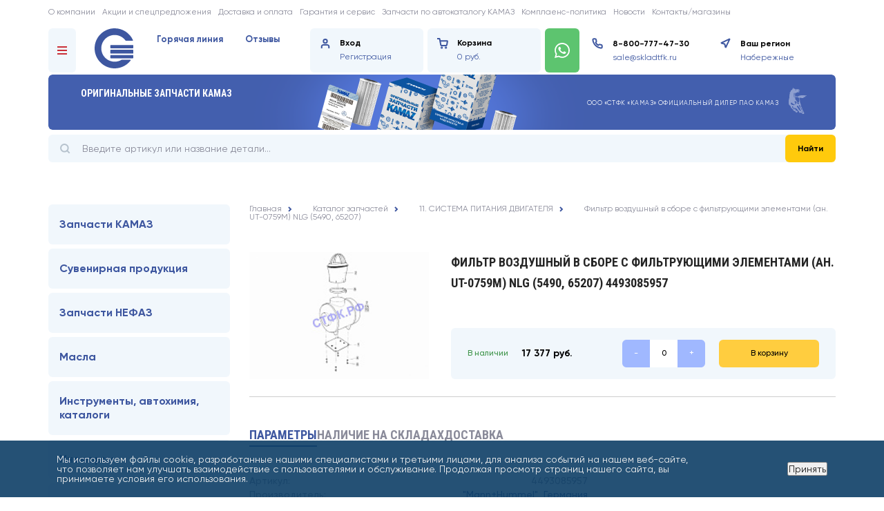

--- FILE ---
content_type: text/html; charset=UTF-8
request_url: https://skladtfk.ru/catalog/tovar/filtr_vozdushnyy_v_sbore_s_filtruyushchimi_elementami_an_ut_0759m_nlg_5490_65207/
body_size: 25146
content:

<!DOCTYPE html>
	<html lang="ru">
	<head>
	    <meta charset="UTF-8">
        <meta name="viewport"  content="width=device-width, user-scalable=no, initial-scale=1.0, maximum-scale=1.0, minimum-scale=1.0">
        <meta http-equiv="X-UA-Compatible" content="IE=edge">
	    <title>4493085957 - Фильтр воздушный в сборе с фильтрующими элементами (ан. UT-0759M) NLG (5490, 65207) - купить за 0 руб рублей</title>
		<meta name="robots" content="index, follow">
<meta name="description" content="Фильтр воздушный в сборе с фильтрующими элементами (ан. UT-0759M) NLG (5490, 65207) (4493085957) - купить за 0 руб рублей с доставкой по России и СНГ из Набережных Челнов. ☎️ 8-800-777-47-30. ✅ Низкие цены!">
	
	    <link rel="shortcut icon" href="/local/templates/2amedia/favicon.ico" type="image/x-icon">
        <meta name="theme-color" content="#5e5e5e">
        <meta name="apple-mobile-web-app-status-bar-style" content="black-translucent">
        <link rel="shortcut icon" href="/local/templates/2amedia/img/favicons/favicon.ico" type="image/x-icon">
        <link rel="icon" sizes="16x16" href="/local/templates/2amedia/img/favicons/favicon-16x16.png" type="image/png">
        <link rel="icon" sizes="32x32" href="/local/templates/2amedia/img/favicons/favicon-32x32.png" type="image/png">
        <link rel="apple-touch-icon-precomposed" href="/local/templates/2amedia/img/favicons/apple-touch-icon-precomposed.png">
        <link rel="apple-touch-icon" href="/local/templates/2amedia/img/favicons/apple-touch-icon.png">
        <link rel="apple-touch-icon" sizes="57x57" href="./local/templates/2amedia/img/favicons/apple-touch-icon-57x57.png">
        <link rel="apple-touch-icon" sizes="60x60" href="/local/templates/2amedia/img/favicons/apple-touch-icon-60x60.png">
        <link rel="apple-touch-icon" sizes="72x72" href="/local/templates/2amedia/img/favicons/apple-touch-icon-72x72.png">
        <link rel="apple-touch-icon" sizes="76x76" href="/local/templates/2amedia/img/favicons/apple-touch-icon-76x76.png">
        <link rel="apple-touch-icon" sizes="114x114" href="/local/templates/2amedia/img/favicons/apple-touch-icon-114x114.png">
        <link rel="apple-touch-icon" sizes="120x120" href="/local/templates/2amedia/img/favicons/apple-touch-icon-120x120.png">
        <link rel="apple-touch-icon" sizes="144x144" href="/local/templates/2amedia/img/favicons/apple-touch-icon-144x144.png">
        <link rel="apple-touch-icon" sizes="152x152" href="/local/templates/2amedia/img/favicons/apple-touch-icon-152x152.png">
        <link rel="apple-touch-icon" sizes="167x167" href="/local/templates/2amedia/img/favicons/apple-touch-icon-167x167.png">
        <link rel="apple-touch-icon" sizes="180x180" href="/local/templates/2amedia/img/favicons/apple-touch-icon-180x180.png">
        <link rel="apple-touch-icon" sizes="1024x1024" href="/local/templates/2amedia/img/favicons/apple-touch-icon-1024x1024.png">
	   
        <style>
        @import url('https://fonts.googleapis.com/css2?family=Roboto+Condensed:wght@700&display=swap');
        </style>

        <link href="/local/templates/2amedia/styles/jquery.arcticmodal-0.3.css" type="text/css" rel="stylesheet" />
        <link href="/local/templates/2amedia/styles/OverlayScrollbars.css" type="text/css" rel="stylesheet" />
        <link href="/local/templates/2amedia/styles/main.css" type="text/css" rel="stylesheet" />
        <link href="/local/templates/2amedia/styles/jquery.fancybox.min.css" type="text/css" rel="stylesheet" />
        <link href="/local/templates/2amedia/fonts/fonts.css" type="text/css" rel="stylesheet" />
        <link href="/local/templates/2amedia/styles/custom.css" type="text/css" rel="stylesheet" />
        <link href="/local/templates/2amedia/styles/slick.css" type="text/css" rel="stylesheet" />

		<link rel="canonical" href="https://skladtfk.ru/catalog/tovar/filtr_vozdushnyy_v_sbore_s_filtruyushchimi_elementami_an_ut_0759m_nlg_5490_65207/">
<link href="/bitrix/js/ui/design-tokens/dist/ui.design-tokens.min.css?175558819223463" type="text/css"  rel="stylesheet" >
<link href="/bitrix/js/ui/fonts/opensans/ui.font.opensans.min.css?17555881892320" type="text/css"  rel="stylesheet" >
<link href="/bitrix/js/main/popup/dist/main.popup.bundle.min.css?175558819928056" type="text/css"  rel="stylesheet" >
<link href="/bitrix/cache/css/s1/2amedia/page_2ba2b770d2275c891933141ea883d262/page_2ba2b770d2275c891933141ea883d262_v1.css?176874088263091" type="text/css"  rel="stylesheet" >
<link href="/bitrix/cache/css/s1/2amedia/template_59b0aa37ea532b53901e172f8dd39c96/template_59b0aa37ea532b53901e172f8dd39c96_v1.css?176874087915181" type="text/css"  data-template-style="true" rel="stylesheet" >
	   
	    <!--[if lt IE 9]>
	    <script type="text/javascript"
	            src="/local/templates/2amedia/js/ie8-polyfill.js"></script>
	    <script src="https://oss.maxcdn.com/html5shiv/3.7.3/html5shiv.min.js"></script>
	    <script src="https://oss.maxcdn.com/respond/1.4.2/respond.min.js"></script>
	    <![endif]-->
		
		<script>if(!window.BX)window.BX={};if(!window.BX.message)window.BX.message=function(mess){if(typeof mess==='object'){for(let i in mess) {BX.message[i]=mess[i];} return true;}};</script>
<script>(window.BX||top.BX).message({"JS_CORE_LOADING":"Загрузка...","JS_CORE_NO_DATA":"- Нет данных -","JS_CORE_WINDOW_CLOSE":"Закрыть","JS_CORE_WINDOW_EXPAND":"Развернуть","JS_CORE_WINDOW_NARROW":"Свернуть в окно","JS_CORE_WINDOW_SAVE":"Сохранить","JS_CORE_WINDOW_CANCEL":"Отменить","JS_CORE_WINDOW_CONTINUE":"Продолжить","JS_CORE_H":"ч","JS_CORE_M":"м","JS_CORE_S":"с","JSADM_AI_HIDE_EXTRA":"Скрыть лишние","JSADM_AI_ALL_NOTIF":"Показать все","JSADM_AUTH_REQ":"Требуется авторизация!","JS_CORE_WINDOW_AUTH":"Войти","JS_CORE_IMAGE_FULL":"Полный размер"});</script>

<script src="/bitrix/js/main/core/core.min.js?1755588199229643"></script>

<script>BX.Runtime.registerExtension({"name":"main.core","namespace":"BX","loaded":true});</script>
<script>BX.setJSList(["\/bitrix\/js\/main\/core\/core_ajax.js","\/bitrix\/js\/main\/core\/core_promise.js","\/bitrix\/js\/main\/polyfill\/promise\/js\/promise.js","\/bitrix\/js\/main\/loadext\/loadext.js","\/bitrix\/js\/main\/loadext\/extension.js","\/bitrix\/js\/main\/polyfill\/promise\/js\/promise.js","\/bitrix\/js\/main\/polyfill\/find\/js\/find.js","\/bitrix\/js\/main\/polyfill\/includes\/js\/includes.js","\/bitrix\/js\/main\/polyfill\/matches\/js\/matches.js","\/bitrix\/js\/ui\/polyfill\/closest\/js\/closest.js","\/bitrix\/js\/main\/polyfill\/fill\/main.polyfill.fill.js","\/bitrix\/js\/main\/polyfill\/find\/js\/find.js","\/bitrix\/js\/main\/polyfill\/matches\/js\/matches.js","\/bitrix\/js\/main\/polyfill\/core\/dist\/polyfill.bundle.js","\/bitrix\/js\/main\/core\/core.js","\/bitrix\/js\/main\/polyfill\/intersectionobserver\/js\/intersectionobserver.js","\/bitrix\/js\/main\/lazyload\/dist\/lazyload.bundle.js","\/bitrix\/js\/main\/polyfill\/core\/dist\/polyfill.bundle.js","\/bitrix\/js\/main\/parambag\/dist\/parambag.bundle.js"]);
</script>
<script>BX.Runtime.registerExtension({"name":"fx","namespace":"window","loaded":true});</script>
<script>BX.Runtime.registerExtension({"name":"ui.design-tokens","namespace":"window","loaded":true});</script>
<script>BX.Runtime.registerExtension({"name":"ui.fonts.opensans","namespace":"window","loaded":true});</script>
<script>BX.Runtime.registerExtension({"name":"main.popup","namespace":"BX.Main","loaded":true});</script>
<script>BX.Runtime.registerExtension({"name":"popup","namespace":"window","loaded":true});</script>
<script>(window.BX||top.BX).message({"LANGUAGE_ID":"ru","FORMAT_DATE":"YYYY.MM.DD","FORMAT_DATETIME":"YYYY.MM.DD HH:MI:SS","COOKIE_PREFIX":"BITRIX_SM","SERVER_TZ_OFFSET":"10800","UTF_MODE":"Y","SITE_ID":"s1","SITE_DIR":"\/","USER_ID":"","SERVER_TIME":1768756531,"USER_TZ_OFFSET":0,"USER_TZ_AUTO":"Y","bitrix_sessid":"dc8b954a1dd09418bc5fe067b6aa67ae"});</script>


<script src="/bitrix/js/main/core/core_fx.min.js?17555881999768"></script>
<script src="/bitrix/js/main/popup/dist/main.popup.bundle.min.js?175791771967261"></script>
<script>BX.setCSSList(["\/local\/templates\/2amedia\/components\/bitrix\/menu\/left\/style.css","\/local\/templates\/2amedia\/components\/bitrix\/breadcrumb\/.default\/style.css","\/local\/templates\/2amedia\/components\/bitrix\/catalog.element\/skladtfk_new\/style.css","\/local\/templates\/2amedia\/components\/cust\/catalog.store.amount\/skladtfk_card\/style.css","\/local\/templates\/2amedia\/components\/cust\/catalog.store.amount\/skladtfk_card_tab\/style.css","\/local\/templates\/2amedia\/components\/bitrix\/system.pagenavigation\/custom\/style.css","\/local\/templates\/2amedia\/components\/bitrix\/catalog.section\/skladtfk_parts_panel\/style.css","\/local\/templates\/2amedia\/styles\/swiper-bundle.min.css","\/local\/templates\/2amedia\/components\/aam\/hlbl.list\/skladtfk_right_list\/style.css","\/local\/templates\/2amedia\/components\/bitrix\/sale.basket.basket.line\/skladtfk_redisign\/style.css","\/local\/templates\/2amedia\/components\/aam\/runtime\/region_phone\/style.css","\/local\/templates\/2amedia\/components\/aam\/runtime\/region_mobile\/style.css","\/local\/templates\/2amedia\/components\/bitrix\/search.title\/search\/style.css","\/local\/templates\/2amedia\/components\/bitrix\/menu\/catalog\/style.css","\/local\/templates\/2amedia\/components\/aam\/hlbl.list\/shops_map\/style.css","\/bitrix\/components\/niges\/cookiesaccept\/templates\/.default\/style.css"]);</script>
<script type='text/javascript'>window['recaptchaFreeOptions']={'size':'normal','theme':'light','badge':'bottomright','version':'','action':'','lang':'ru','key':'6LfDeo8aAAAAAAOE-x3renT9m75CBWaG91dkMqXO'};</script>
<script type="text/javascript">"use strict";!function(r,c){var l=l||{};l.form_submit;var i=r.recaptchaFreeOptions;l.loadApi=function(){if(!c.getElementById("recaptchaApi")){var e=c.createElement("script");e.async=!0,e.id="recaptchaApi",e.src="//www.google.com/recaptcha/api.js?onload=RecaptchafreeLoaded&render=explicit&hl="+i.lang,e.onerror=function(){console.error('Failed to load "www.google.com/recaptcha/api.js"')},c.getElementsByTagName("head")[0].appendChild(e)}return!0},l.loaded=function(){if(l.renderById=l.renderByIdAfterLoad,l.renderAll(),"invisible"===i.size){c.addEventListener("submit",function(e){if(e.target&&"FORM"===e.target.tagName){var t=e.target.querySelector("div.g-recaptcha").getAttribute("data-widget");grecaptcha.execute(t),l.form_submit=e.target,e.preventDefault()}},!1);for(var e=c.querySelectorAll(".grecaptcha-badge"),t=1;t<e.length;t++)e[t].style.display="none"}r.jQuery&&jQuery(c).ajaxComplete(function(){l.reset()}),void 0!==r.BX.addCustomEvent&&r.BX.addCustomEvent("onAjaxSuccess",function(){l.reset()})},l.renderAll=function(){for(var e=c.querySelectorAll("div.g-recaptcha"),t=0;t<e.length;t++)e[t].hasAttribute("data-widget")||l.renderById(e[t].getAttribute("id"))},l.renderByIdAfterLoad=function(e){var t=c.getElementById(e),a=grecaptcha.render(t,{sitekey:t.hasAttribute("data-sitekey")?t.getAttribute("data-sitekey"):i.key,theme:t.hasAttribute("data-theme")?t.getAttribute("data-theme"):i.theme,size:t.hasAttribute("data-size")?t.getAttribute("data-size"):i.size,callback:t.hasAttribute("data-callback")?t.getAttribute("data-callback"):i.callback,badge:t.hasAttribute("data-badge")?t.getAttribute("data-badge"):i.badge});t.setAttribute("data-widget",a)},l.reset=function(){l.renderAll();for(var e=c.querySelectorAll("div.g-recaptcha[data-widget]"),t=0;t<e.length;t++){var a=e[t].getAttribute("data-widget");r.grecaptcha&&grecaptcha.reset(a)}},l.submitForm=function(e){if(void 0!==l.form_submit){var t=c.createElement("INPUT");t.setAttribute("type","hidden"),t.name="g-recaptcha-response",t.value=e,l.form_submit.appendChild(t);for(var a=l.form_submit.elements,r=0;r<a.length;r++)if("submit"===a[r].getAttribute("type")){var i=c.createElement("INPUT");i.setAttribute("type","hidden"),i.name=a[r].name,i.value=a[r].value,l.form_submit.appendChild(i)}c.createElement("form").submit.call(l.form_submit)}},l.throttle=function(a,r,i){var n,d,c,l=null,o=0;i=i||{};function u(){o=!1===i.leading?0:(new Date).getTime(),l=null,c=a.apply(n,d),l||(n=d=null)}return function(){var e=(new Date).getTime();o||!1!==i.leading||(o=e);var t=r-(e-o);return n=this,d=arguments,t<=0||r<t?(l&&(clearTimeout(l),l=null),o=e,c=a.apply(n,d),l||(n=d=null)):l||!1===i.trailing||(l=setTimeout(u,t)),c}},l.replaceCaptchaBx=function(){var e=c.body.querySelectorAll("form img");l.renderAll();for(var t=0;t<e.length;t++){var a=e[t];if(/\/bitrix\/tools\/captcha\.php\?(captcha_code|captcha_sid)=[0-9a-z]+/i.test(a.src)&&(a.src="[data-uri]",a.removeAttribute("width"),a.removeAttribute("height"),a.style.display="none",!a.parentNode.querySelector(".g-recaptcha"))){var r="d_recaptcha_"+Math.floor(16777215*Math.random()).toString(16),i=c.createElement("div");i.id=r,i.className="g-recaptcha",a.parentNode.appendChild(i),l.renderById(r)}}var n=c.querySelectorAll('form input[name="captcha_word"]');for(t=0;t<n.length;t++){var d=n[t];"none"!==d.style.display&&(d.style.display="none"),d.value=""}},l.init=function(){l.renderById=l.loadApi,c.addEventListener("DOMContentLoaded",function(){l.renderAll(),l.replaceCaptchaBx();var t=l.throttle(l.replaceCaptchaBx,200),e=r.MutationObserver||r.WebKitMutationObserver||r.MozMutationObserver;e?new e(function(e){e.forEach(function(e){"childList"===e.type&&0<e.addedNodes.length&&"IFRAME"!==e.addedNodes[0].tagName&&t()})}).observe(c.body,{attributes:!1,characterData:!1,childList:!0,subtree:!0,attributeOldValue:!1,characterDataOldValue:!1}):c.addEventListener("DOMNodeInserted",function(e){t()})})},l.init(),r.Recaptchafree=l,r.RecaptchafreeLoaded=l.loaded,r.RecaptchafreeSubmitForm=l.submitForm}(window,document);</script>
<script defer src="https://cdn.jsdelivr.net/npm/vue"></script>
<script type="text/javascript">
if (window == window.top) {
	document.addEventListener("DOMContentLoaded", function() {
		var div = document.createElement("div"); div.innerHTML = ' <div id="nca-cookiesaccept-line" class="nca-cookiesaccept-line style-2 "> <div id="nca-nca-position-left"id="nca-bar" class="nca-bar nca-style- nca-animation-none nca-position-left"> <div class="nca-cookiesaccept-line-text">Мы используем файлы cookie, разработанные нашими специалистами и третьими лицами, для анализа событий на нашем веб-сайте, что позволяет нам улучшать взаимодействие с пользователями и обслуживание. Продолжая просмотр страниц нашего сайта, вы принимаете условия его использования.</div> <div><button type="button" id="nca-cookiesaccept-line-accept-btn" onclick="ncaCookieAcceptBtn()" >Принять</button></div> </div> </div> ';
		document.body.appendChild(div);
	});
}
function ncaCookieAcceptBtn(){ 
	var alertWindow = document.getElementById("nca-cookiesaccept-line"); alertWindow.remove();
	var cookie_string = "NCA_COOKIE_ACCEPT_1" + "=" + escape("Y"); 
	var expires = new Date((new Date).getTime() + (1000 * 60 * 60 * 24 * 1500)); 
	cookie_string += "; expires=" + expires.toUTCString(); 
	cookie_string += "; path=" + escape ("/"); 
	document.cookie = cookie_string; 	
}
function ncaCookieAcceptCheck(){
	var closeCookieValue = "N"; 
	var value = "; " + document.cookie;
	var parts = value.split("; " + "NCA_COOKIE_ACCEPT_1" + "=");
	if (parts.length == 2) { 
		closeCookieValue = parts.pop().split(";").shift(); 
	}
	if(closeCookieValue != "Y") { 
		/*document.head.insertAdjacentHTML("beforeend", "<style>#nca-cookiesaccept-line {display:flex}</style>")*/
	} else { 
		document.head.insertAdjacentHTML("beforeend", "<style>#nca-cookiesaccept-line {display:none}</style>")
	}
}
ncaCookieAcceptCheck();
</script>
 <style> .nca-cookiesaccept-line { box-sizing: border-box !important; margin: 0 !important; border: none !important; width: 100% !important; min-height: 10px !important; max-height: 250px !important; display: block; clear: both !important; padding: 20px !important; position: fixed; bottom: 0px !important; opacity: 0.9; transform: translateY(0%); z-index: 99999; } .nca-cookiesaccept-line > div { display: flex; align-items: center; } .nca-cookiesaccept-line > div > div { padding-left: 5%; padding-right: 5%; } .nca-cookiesaccept-line a { color: inherit; text-decoration:underline; } @media screen and (max-width:767px) { .nca-cookiesaccept-line > div > div { padding-left: 1%; padding-right: 1%; } } </style> 
<meta name="yandex-verification" content="a9687cdf9849a236" />



<script src="/local/templates/2amedia/js/jquery-3.4.1.min.js?165228292788145"></script>
<script src="/local/templates/2amedia/js/jquery-ui.min.js?1652282927253669"></script>
<script src="/local/templates/2amedia/js/jquery.fancybox.min.js?165228292768253"></script>
<script src="/local/templates/2amedia/js/jquery.serialize-object.fork.js?16522829274956"></script>
<script src="/local/templates/2amedia/js/jquery.validate.min.js?165228292724376"></script>
<script src="/local/templates/2amedia/js/jquery.inputmask.min.js?1652282927123077"></script>
<script src="/local/templates/2amedia/js/jquery.additions.js?16522829271177"></script>
<script src="/local/templates/2amedia/js/jquery.scrollTo.min.js?16522829272440"></script>
<script src="/local/templates/2amedia/js/swiper.min.js?1652282927139048"></script>
<script src="/local/templates/2amedia/js/slick.js?165228292788955"></script>
<script src="/local/templates/2amedia/js/jquery.arcticmodal-0.3.min.js?16522829276118"></script>
<script src="/local/templates/2amedia/js/jquery.overlayScrollbars.min.js?165228292742602"></script>
<script src="/local/templates/2amedia/js/script.js?16522829276331"></script>
<script src="/local/templates/2amedia/components/bitrix/menu/main_manu/script.js?16522829273788"></script>
<script src="/local/templates/2amedia/components/bitrix/sale.basket.basket.line/skladtfk_redisign/script.js?16522829274772"></script>
<script src="/local/templates/2amedia/components/aam/runtime/region_phone/script.js?16522829271716"></script>
<script src="/local/templates/2amedia/components/aam/runtime/region/script.js?16522829271074"></script>
<script src="/local/templates/2amedia/components/aam/runtime/region_mobile/script.js?16522829271096"></script>
<script src="/bitrix/components/bitrix/search.title/script.min.js?17555882286543"></script>
<script src="/local/templates/2amedia/components/bitrix/menu/left/script.js?16522829273788"></script>
<script src="/local/templates/2amedia/components/bitrix/catalog.element/skladtfk_new/script.js?1737485971789"></script>
<script src="/local/templates/2amedia/components/cust/catalog.store.amount/skladtfk_card/script.js?17035080348032"></script>
<script src="/local/templates/2amedia/components/cust/catalog.store.amount/skladtfk_card_tab/script.js?17035080348032"></script>
<script src="/local/templates/2amedia/components/bitrix/catalog.section/skladtfk_parts_panel/script.js?175198119015309"></script>


        <script>
            window.YMETRIKA_ID = 67395451        </script>
	</head>
	<body>
    <div id="panel">
        		    </div>



        <header class="header">
            <div class="header__menu1">
                <div class="container">
                    <div class="row">
                        <div class="header__menu1_wrap">
                                                        
    <ul class="header__menu1_list">
                                <li class="header__menu1_item"><a href="/company/"  rel="nofollow"><span>О компании</span></a></li>
                                <li class="header__menu1_item"><a href="/akcii/"  rel="nofollow"><span>Акции и спецпредложения</span></a></li>
                                <li class="header__menu1_item"><a href="/dostavka/"  rel="nofollow"><span>Доставка и оплата</span></a></li>
                                <li class="header__menu1_item"><a href="/garantija/"  rel="nofollow"><span>Гарантия и сервис</span></a></li>
                                <li class="header__menu1_item"><a href="/acatalog/"  rel="nofollow"><span>Запчасти по автокаталогу КАМАЗ</span></a></li>
                                <li class="header__menu1_item"><a href="/politika-kachestva/"  rel="nofollow"><span>Комплаенс-политика</span></a></li>
                                <li class="header__menu1_item"><a href="/news/"  rel="nofollow"><span>Новости</span></a></li>
                                <li class="header__menu1_item"><a href="/kontakt/"  rel="nofollow"><span>Контакты/магазины</span></a></li>
            </ul>
                        </div>
                    </div>
                </div>
            </div>
            <div class="header__menu2">
                <div class="container">
                    <div class="row">
                        <div class="center1">

                            <div class="header__menu2_wrap">

                                <a href="#" class="t_main_menu">
                                    <span>
                                        <span></span>
                                        <span></span>
                                        <span></span>
                                    </span>
                                </a>

                                <div>

    <div class="t_main-menu-container">
        <div class="t_main-menu-container--left">
            <ul>
                            <li><a href="/katalog"><span>Запчасти КАМАЗ</span></a></li>
                            <li><a href="/katalog/00/"><span>Сувенирная продукция</span></a></li>
                            <li><a href="/catalog/proizv/268/"><span>Запчасти НЕФАЗ</span></a></li>
                            <li><a href="/katalog/01/"><span>Масла</span></a></li>
                            <li><a href="/katalog/01/"><span>Инструменты, автохимия, каталоги</span></a></li>
                            <li><a href="/katalog/6/"><span>Иномарки</span></a></li>
                            <li><a href="/akcii/"><span>Акции и спецпредложения</span></a></li>
                            <li><a href="/catalog/proizv/"><span>Производители</span></a></li>
                            <li><a href="/spetsialnye-predlozheniya/"><span>Специальные предложения</span></a></li>
                        </ul>
        </div>
        <div class="t_main-menu-container--right">
            
    <ul class="t_menu-right">
            <li>
            <a href="/katalog/10/">
                <span>10. ДЕТАЛИ ДВИГАТЕЛЯ</span>
            </a>
        </li>
            <li>
            <a href="/katalog/11/">
                <span>11. СИСТЕМА ПИТАНИЯ ДВИГАТЕЛЯ</span>
            </a>
        </li>
            <li>
            <a href="/katalog/12       /">
                <span>12. СИСТЕМА ВЫПУСКА ГАЗА</span>
            </a>
        </li>
            <li>
            <a href="/katalog/13       /">
                <span>13. СИСТЕМА ОХЛАЖДЕНИЯ ДВИГАТЕЛЯ</span>
            </a>
        </li>
            <li>
            <a href="/katalog/16/">
                <span>16. СЦЕПЛЕНИЕ КОРОБКИ ПЕРЕДАЧ</span>
            </a>
        </li>
            <li>
            <a href="/katalog/17       /">
                <span>17. КОРОБКА ПЕРЕДАЧ</span>
            </a>
        </li>
            <li>
            <a href="/katalog/18       /">
                <span>18. РАЗДАТОЧНАЯ КОРОБКА</span>
            </a>
        </li>
            <li>
            <a href="/katalog/22/">
                <span>22. КАРДАННЫЙ ВАЛ</span>
            </a>
        </li>
            <li>
            <a href="/katalog/23       /">
                <span>23. ПЕРЕДНИЙ МОСТ</span>
            </a>
        </li>
            <li>
            <a href="/katalog/24       /">
                <span>24. ЗАДНИЙ МОСТ</span>
            </a>
        </li>
            <li>
            <a href="/katalog/25       /">
                <span>25. CРЕДНИЙ МОСТ</span>
            </a>
        </li>
            <li>
            <a href="/katalog/27/">
                <span>27. УСТРОЙСТВО СЕДЕЛЬНО-СЦЕПНОЕ</span>
            </a>
        </li>
            <li>
            <a href="/katalog/28       /">
                <span>28. РАМА</span>
            </a>
        </li>
            <li>
            <a href="/katalog/29       /">
                <span>29. БАЛАНСИРНАЯ ПОДВЕСКА</span>
            </a>
        </li>
            <li>
            <a href="/katalog/30       /">
                <span>30. ПЕРЕДНЯЯ ОСЬ</span>
            </a>
        </li>
            <li>
            <a href="/katalog/31       /">
                <span>31. КОЛЕСО</span>
            </a>
        </li>
            <li>
            <a href="/katalog/34/">
                <span>34. РУЛЕВОЕ УПРАВЛЕНИЕ</span>
            </a>
        </li>
            <li>
            <a href="/katalog/35       /">
                <span>35. ТОРМОЗНАЯ СИСТЕМА</span>
            </a>
        </li>
            <li>
            <a href="/katalog/37/">
                <span>37,40. ЭЛЕКТРООБОРУДОВАНИЕ</span>
            </a>
        </li>
            <li>
            <a href="/katalog/38       /">
                <span>38. ПРИБОРЫ</span>
            </a>
        </li>
            <li>
            <a href="/katalog/39       /">
                <span>39. ИНСТРУМЕНТЫ</span>
            </a>
        </li>
            <li>
            <a href="/katalog/42/">
                <span>42. КОРОБКА ОТБОРА МОЩНОСТИ</span>
            </a>
        </li>
            <li>
            <a href="/katalog/15/">
                <span>15. ШУМОИЗОЛЯЦИЯ</span>
            </a>
        </li>
            <li>
            <a href="/katalog/89/">
                <span>Услуги</span>
            </a>
        </li>
            <li>
            <a href="/katalog/00/">
                <span>Сувенирная продукция</span>
            </a>
        </li>
            <li>
            <a href="/katalog/78/">
                <span>78. ПЕРЕГОРОДКИ КУЗОВА</span>
            </a>
        </li>
            <li>
            <a href="/katalog/45/">
                <span>45. ЛЕБЕДКА</span>
            </a>
        </li>
            <li>
            <a href="/katalog/50/">
                <span>50. КАБИНА</span>
            </a>
        </li>
            <li>
            <a href="/katalog/51       /">
                <span>51,52. ОСНОВАНИЕ КАБИНЫ</span>
            </a>
        </li>
            <li>
            <a href="/katalog/53/">
                <span>53. ПЕРЕДОК КАБИНЫ</span>
            </a>
        </li>
            <li>
            <a href="/katalog/54       /">
                <span>54. БОКОВИНА КАБИНЫ</span>
            </a>
        </li>
            <li>
            <a href="/katalog/56 /">
                <span>56. ЗАДОК КАБИНЫ</span>
            </a>
        </li>
            <li>
            <a href="/katalog/57       /">
                <span>57,59. КРЫША КАБИНЫ</span>
            </a>
        </li>
            <li>
            <a href="/katalog/61/">
                <span>61. ДВЕРИ КАБИНЫ</span>
            </a>
        </li>
            <li>
            <a href="/katalog/68/">
                <span>68. СИДЕНЬЯ</span>
            </a>
        </li>
            <li>
            <a href="/katalog/81/">
                <span>80,81. ВЕНТИЛЯЦИЯ,ОТОПЛЕНИЯ</span>
            </a>
        </li>
            <li>
            <a href="/katalog/82       /">
                <span>82. ПРИНАДЛЕЖНОСТИ КАБИНЫ</span>
            </a>
        </li>
            <li>
            <a href="/katalog/84/">
                <span>84. ОПЕРЕНИЕ КАБИНЫ</span>
            </a>
        </li>
            <li>
            <a href="/katalog/85       /">
                <span>85, 86. ПЛАТФОРМА</span>
            </a>
        </li>
            <li>
            <a href="/katalog/Ц0/">
                <span>Образец</span>
            </a>
        </li>
            <li>
            <a href="/katalog/Ц2/">
                <span>ДРУГИЕ</span>
            </a>
        </li>
            <li>
            <a href="/katalog/Ц3       /">
                <span>ПОДШИПНИКИ</span>
            </a>
        </li>
            <li>
            <a href="/katalog/Ц4       /">
                <span>НОРМАЛИ</span>
            </a>
        </li>
            <li>
            <a href="/katalog/5/">
                <span>ХОМУТЫ</span>
            </a>
        </li>
            <li>
            <a href="/katalog/Ц6       /">
                <span>ИНОМАРКИ</span>
            </a>
        </li>
            <li>
            <a href="/katalog/44/">
                <span>44. ГАЗОВОЕ ОБОРУДОВАНИЕ</span>
            </a>
        </li>
            <li>
            <a href="/katalog/01/">
                <span>МАСЛА, АВТОХИМИЯ, ИНСТРУМЕНТ</span>
            </a>
        </li>
        </ul>

        </div>
    </div>

</div>
                                <a href="/" class="t_main_logo">
                                    <img src="/local/templates/2amedia/img/redisign/logo.svg" alt="Склад ТФК" />
                                </a>
                                <a href="/" class="t_main_logo t_main_logo_big">
                                                                            <img
                                            src="/local/templates/2amedia/img/redisign/logo_big.svg"
                                            alt="Склад ТФК"
                                        />
                                                                    </a>

                                
    <ul class="header__menu2_list">
                    <li class="header__menu2_item"><a href="/gorach-line/"><span>Горячая линия</span></a></li>
                    <li class="header__menu2_item"><a href="/faq"><span>Отзывы</span></a></li>
            </ul>

                                <div class="t_user">
                                                                            <div><a href="/login/" class="t_user--top"><span>Вход</span></a></div>
                                        <div><a href="/login/register/" class="t_user--bottom"><span>Регистрация</span></a></div>
                                                                    </div>

                                
<script>
	var bx_basket1 = new BitrixSmallCart;
</script>

<div id="bx_basket1" class="bx-basket bx-opener">
	<!--'start_frame_cache_bx_cart_block'-->
<a href="/catalog/korzina/" class="bx_small_cart">
    <div class="header__menu2_basket">
        <header class="t_user--top"><span>Корзина</span></header>
        <span class="catalog__basket_zakaz_general_dataget_summa t_user--bottom">0 руб.</span>
    </div>
</a>
<!--'end_frame_cache_bx_cart_block'--></div>

<script>
	bx_basket1.siteId       = 's1';
	bx_basket1.cartId       = 'bx_basket1';
	bx_basket1.ajaxPath     = '/bitrix/components/bitrix/sale.basket.basket.line/ajax.php';
	bx_basket1.templateName = 'skladtfk_redisign';
	bx_basket1.arParams     =  {'HIDE_ON_BASKET_PAGES':'N','PATH_TO_AUTHORIZE':'/login/','PATH_TO_BASKET':'/catalog/korzina/','PATH_TO_ORDER':'/personal/order/make/','PATH_TO_PERSONAL':'/personal/','PATH_TO_PROFILE':'/personal/','PATH_TO_REGISTER':'/login/','POSITION_FIXED':'N','SHOW_AUTHOR':'N','SHOW_EMPTY_VALUES':'Y','SHOW_NUM_PRODUCTS':'Y','SHOW_PERSONAL_LINK':'N','SHOW_PRODUCTS':'N','SHOW_REGISTRATION':'N','SHOW_TOTAL_PRICE':'Y','COMPONENT_TEMPLATE':'skladtfk','CACHE_TYPE':'A','SHOW_DELAY':'Y','SHOW_NOTAVAIL':'Y','SHOW_IMAGE':'Y','SHOW_PRICE':'Y','SHOW_SUMMARY':'Y','POSITION_VERTICAL':'top','POSITION_HORIZONTAL':'right','MAX_IMAGE_SIZE':'70','AJAX':'N','~HIDE_ON_BASKET_PAGES':'N','~PATH_TO_AUTHORIZE':'/login/','~PATH_TO_BASKET':'/catalog/korzina/','~PATH_TO_ORDER':'/personal/order/make/','~PATH_TO_PERSONAL':'/personal/','~PATH_TO_PROFILE':'/personal/','~PATH_TO_REGISTER':'/login/','~POSITION_FIXED':'N','~SHOW_AUTHOR':'N','~SHOW_EMPTY_VALUES':'Y','~SHOW_NUM_PRODUCTS':'Y','~SHOW_PERSONAL_LINK':'N','~SHOW_PRODUCTS':'N','~SHOW_REGISTRATION':'N','~SHOW_TOTAL_PRICE':'Y','~COMPONENT_TEMPLATE':'skladtfk','~CACHE_TYPE':'A','~SHOW_DELAY':'Y','~SHOW_NOTAVAIL':'Y','~SHOW_IMAGE':'Y','~SHOW_PRICE':'Y','~SHOW_SUMMARY':'Y','~POSITION_VERTICAL':'top','~POSITION_HORIZONTAL':'right','~MAX_IMAGE_SIZE':'70','~AJAX':'N','cartId':'bx_basket1'}; // TODO \Bitrix\Main\Web\Json::encode
	bx_basket1.closeMessage = 'Скрыть';
	bx_basket1.openMessage  = 'Раскрыть';
	bx_basket1.activate();
</script>

                                <a class="header1__menu2_whatsapp" href="https://web.whatsapp.com/send/?phone=79673697103" target="_blank">
	<img src="/local/templates/2amedia/img/redisign/icon_whatsapp.svg" alt="whatsapp" />
</a>

                                <div class="t_phone">
    <div class="t_phone--phone">
        
8-800-777-47-30
    </div>
    <a href="mailto:sale@skladtfk.ru" class="t_phone--email">sale@skladtfk.ru</a>
</div>
                                <div class="header__menu2_region">
                                    
Ваш регион <a href="javascript:void(0);" id="kamaz-region-menu-opener">Набережные Челны</a>


<div class="modal" tabindex="-1" role="dialog" id="kamaz-region-menu" style="display:none;">
    <div class="modal-dialog" role="document">
        <div class="modal-content">
            <!--div class="modal-header">
                <h5 class="modal-title">Modal title</h5>
                <button type="button" class="close" data-dismiss="modal" aria-label="Close">
                    <span aria-hidden="true">&times;</span>
                </button>
            </div-->
            <div class="modal-body">
                <p>Ваш регион</p>
            </div>
            <div class="modal-footer">
                                    <!-- data-region="skladtfk.ru" -->
                    <button type="button" class="btn btn-secondary" data-region="?REGION_ID=233994" data-dismiss="select">Набережные Челны</button>
                                    <!-- data-region="skladtfk.ru" -->
                    <button type="button" class="btn btn-secondary" data-region="?REGION_ID=233995" data-dismiss="select">Казань</button>
                                    <!-- data-region="skladtfk.ru" -->
                    <button type="button" class="btn btn-secondary" data-region="?REGION_ID=233996" data-dismiss="select">Новосибирск</button>
                                    <!-- data-region="skladtfk.ru" -->
                    <button type="button" class="btn btn-secondary" data-region="?REGION_ID=297686" data-dismiss="select">Нижний Новгород</button>
                                    <!-- data-region="skladtfk.ru" -->
                    <button type="button" class="btn btn-secondary" data-region="?REGION_ID=297687" data-dismiss="select">Ростов-на-Дону</button>
                                    <!-- data-region="skladtfk.ru" -->
                    <button type="button" class="btn btn-secondary" data-region="?REGION_ID=297737" data-dismiss="select">Другой</button>
                                            </div>
        </div>
    </div>
    <form action="" style="display: none;" method="post">
        <input type="hidden" name="SET_REGION" value="Y"/>
    </form>
</div>                                </div>
                            </div>
                        </div>
                    </div>
                </div>
            </div>

            <div class="header__logo2_wrap">
                <div class="container">
                    <div class="row">
                        <div class="header__logo2_block1">
                            
                            <a href="/" class="t_b" style="background-image: url('/local/templates/2amedia/img/redisign/b.png');">
                                <!--<header>ОРИГИНАЛЬНЫЕ ЗАПЧАСТИ КАМАЗ</header>-->
                                <header>
                                <div>
                                    ОРИГИНАЛЬНЫЕ ЗАПЧАСТИ КАМАЗ
                                </div>
                                </header>
                                <p>ООО «СТФК «КАМАЗ» ОФИЦИАЛЬНЫЙ ДИЛЕР ПАО КАМАЗ</p>
                            </a>

                            <div class="header__logo2_block1_text">
                                                                <meta name="yandex-verification" content="bc3162afb0363e3f">
                            </div>
                        </div>
                        <div class="header__logo2_block2">
                            <div class="header__logo2_block2_img">

                            </div>

                        </div>
                    </div>
                </div>
            </div>

            <div class="header__mobile">

                <div class="header__mobile-top">
                    <div id="nav-icon2">
                        <span></span>
                        <span></span>
                        <span></span>
                        <span></span>
                        <span></span>
                        <span></span>
                    </div>

                    

<div id="menu">
    <ul class="header__mobile-nav">
                                    <li><a href="/company/">О компании</a></li>
                                                <li><a href="/akcii/">Акции</a></li>
                                                <li><a href="/catalog/">Каталог запчастей</a></li>
                                                <li><a href="/spetsialnye-predlozheniya/">Специальные предложения</a></li>
                                                <li><a href="/dostavka/">Доставка и оплата</a></li>
                                                <li><a href="/garantija/">Гарантия и сервис</a></li>
                                                <li><a href="/acatalog/">Запчасти по автокаталогу КАМАЗ</a></li>
                                                <li><a href="/politika-kachestva/">Комплаенс - политика</a></li>
                                                <li><a href="/upload/STFC_Complieance_Program_ru.pdf">Комплаенс - программа</a></li>
                                                <li><a href="/news/">Новости</a></li>
                                                <li><a href="/jobs">Вакансии компании</a></li>
                                                <li><a href="/kontakt/">Контакты/магазины</a></li>
                                                <li><a href="/gorach-line/">Горячая линия</a></li>
                                                <li><a href="/faq">Отзывы</a></li>
                                                <li><a href="/login/register/">Регистрация</a></li>
                                                <li><a href="/login/profile/">Мой профиль</a></li>
                                                <li><a href="/?logout=yes">Выйти из личного кабинета</a></li>
                    
    </ul>

        <br/>

    
Ваш регион <a href="javascript:void(0);" id="kamaz-region-menu_mobile-opener">Набережные Челны</a>


<div class="modal" tabindex="-1" role="dialog" id="kamaz-region-menu_mobile" style="display:none;">
    <div class="modal-dialog" role="document">
        <div class="modal-content">
            <!--div class="modal-header">
                <h5 class="modal-title">Modal title</h5>
                <button type="button" class="close" data-dismiss="modal" aria-label="Close">
                    <span aria-hidden="true">&times;</span>
                </button>
            </div-->
            <div class="modal-body">
                <p>Ваш регион</p>
            </div>
            <div class="modal-footer">
                                    <button type="button" class="btn btn-secondary" data-region="?REGION_ID=233994" data-dismiss="select">Набережные Челны</button>
                                    <button type="button" class="btn btn-secondary" data-region="?REGION_ID=233995" data-dismiss="select">Казань</button>
                                    <button type="button" class="btn btn-secondary" data-region="?REGION_ID=233996" data-dismiss="select">Новосибирск</button>
                                    <button type="button" class="btn btn-secondary" data-region="?REGION_ID=297686" data-dismiss="select">Нижний Новгород</button>
                                    <button type="button" class="btn btn-secondary" data-region="?REGION_ID=297687" data-dismiss="select">Ростов-на-Дону</button>
                                    <button type="button" class="btn btn-secondary" data-region="?REGION_ID=297737" data-dismiss="select">Другой</button>
                                            </div>
        </div>
    </div>
    <form action="" style="display: none;" method="post">
        <input type="hidden" name="SET_REGION" value="Y"/>
    </form>
</div>    
    <div class="cols-menu">
        <div class="l-col-menu">
            <a href="tel:+78007774730" class="header__mobile-tel"><div class="t_phone">
    <div class="t_phone--phone">
        
8-800-777-47-30
    </div>
    <a href="mailto:sale@skladtfk.ru" class="t_phone--email">sale@skladtfk.ru</a>
</div></a>
        </div>

        <div class="r-col-menu">
        <a class="header1__menu2_whatsapp" href="https://web.whatsapp.com/send/?phone=79673697103" target="_blank">
	<img src="/local/templates/2amedia/img/redisign/icon_whatsapp.svg" alt="whatsapp" />
</a>
        </div>
    </div>

</div>

                                            <a href="/" class="header__mobile-logo">
                            <img src="/local/templates/2amedia/img/redisign/mobi-logo.svg" alt="logo">
                        </a>
                    
                    <div class="header__mobile-personal">
                        <a href="/login/profile/" class="header__mobile-lk"></a>
                        <a href="/catalog/korzina/" class="header__mobile-cart"></a>
                    </div>

                </div>

            </div>

                <div class="search">
        <div class="container">
            <div class="row">
                <div class="search__wrap">
                    <div class="search__form">
                        <form action="/catalog/search/" method="get">
                            <input id="title-search-input" class="search__form_query" value="" type="text" name="text"
                                   placeholder="Введите артикул или название детали...">
                            <button class="btn" name="s" type="submit">Найти</button>
                        </form>
                        <div id="title-search" class="search-placeholder">
                        </div>
                    </div>
                </div>
            </div>
        </div>
    </div>
<script>
	BX.ready(function(){
		new JCTitleSearch({
			'AJAX_PAGE' : '/catalog/tovar/filtr_vozdushnyy_v_sbore_s_filtruyushchimi_elementami_an_ut_0759m_nlg_5490_65207/',
			'CONTAINER_ID': 'title-search',
			'INPUT_ID': 'title-search-input',
			'MIN_QUERY_LEN': 2
		});
	});
</script>

        </header>

    <div class="container margin">
        <div class="row df main-catalog">
            
    <div class="left-menu-btn"></div>

    <div class="accordion-group left-menu">
                                                    <a href="/katalog" class="accordion-header"><span>Запчасти КАМАЗ</span></a>
                                                                <a href="/katalog/00/" class="accordion-header"><span>Сувенирная продукция</span></a>
                                                                <a href="/catalog/proizv/268/" class="accordion-header"><span>Запчасти НЕФАЗ</span></a>
                                                                <a href="/katalog/01/" class="accordion-header"><span>Масла</span></a>
                                                                <a href="/katalog/01/" class="accordion-header"><span>Инструменты, автохимия, каталоги</span></a>
                                                                <a href="/katalog/6/" class="accordion-header"><span>Иномарки</span></a>
                                                                <a href="/akcii/" class="accordion-header"><span>Акции и спецпредложения</span></a>
                                                                <a href="/catalog/proizv/" class="accordion-header"><span>Производители</span></a>
                                                                <a href="/spetsialnye-predlozheniya/" class="accordion-header"><span>Специальные предложения</span></a>
                        </div>
            <div class="right_block">
                <div class="stroka_echo" itemscope itemtype="https://schema.org/BreadcrumbList"><span itemprop="itemListElement" itemscope itemtype="https://schema.org/ListItem"><a href="/" itemprop="item"><span itemprop="name">Главная</span></a><meta itemprop="position" content="1"></span><span itemprop="itemListElement" itemscope itemtype="https://schema.org/ListItem"><a href="/catalog/" itemprop="item"><span itemprop="name">Каталог запчастей</span></a><meta itemprop="position" content="2"></span><span itemprop="itemListElement" itemscope itemtype="https://schema.org/ListItem"><a href="/katalog/11/" itemprop="item"><span itemprop="name">11. СИСТЕМА ПИТАНИЯ ДВИГАТЕЛЯ</span></a><meta itemprop="position" content="3"></span><span itemprop="itemListElement" itemscope itemtype="https://schema.org/ListItem"><span itemprop="item"><span itemprop="name">Фильтр воздушный в сборе с фильтрующими элементами (ан. UT-0759M) NLG (5490, 65207)</span></span><meta itemprop="position" content="4"></span></div>
                
<script type="application/ld+json">
{
  "@context": "https://schema.org",
  "@type": "Product",
  "description": "\u0410\u0440\u0442\u0438\u043a\u0443\u043b: 4493085957. \u041f\u0440\u043e\u0438\u0437\u0432\u043e\u0434\u0438\u0442\u0435\u043b\u044c: \"Mann+Hummel\", \u0413\u0435\u0440\u043c\u0430\u043d\u0438\u044f. \u0420\u0430\u0437\u043c\u0435\u0440: 540\u00d7410\u00d7445. \u0412\u0435\u0441: 7.5.",
  "name": "\u0424\u0438\u043b\u044c\u0442\u0440 \u0432\u043e\u0437\u0434\u0443\u0448\u043d\u044b\u0439 \u0432 \u0441\u0431\u043e\u0440\u0435 \u0441 \u0444\u0438\u043b\u044c\u0442\u0440\u0443\u044e\u0449\u0438\u043c\u0438 \u044d\u043b\u0435\u043c\u0435\u043d\u0442\u0430\u043c\u0438 (\u0430\u043d. UT-0759M) NLG (5490, 65207) 4493085957",
  "brand": "\"Mann+Hummel\", \u0413\u0435\u0440\u043c\u0430\u043d\u0438\u044f",
  "sku": "4493085957",
  "image": "\/upload\/resize_cache\/iblock\/e34\/290_150_1\/e348aa402756a9b13b0714bf2a3fae00.jpg",
  "offers": {
    "@type": "Offer",
    "availability": "https://schema.org/InStock",
    "price": "0",
    "priceCurrency": "RUB"
  },
  "aggregateRating": {
      "@type": "AggregateRating",
      "ratingValue": 4,
      "worstRating": 1,
      "bestRating": 5,
      "reviewCount": 7
    }
}
</script>
<div class="tovarcard" id="bx_117848907_290575">

    
    <div class="tovarcard-top">
        <div class="tovarcard-top-block">
                            <a href="/upload/iblock/e34/e348aa402756a9b13b0714bf2a3fae00.jpg" class="tovarcard-top-img fancybox" style="background: url(/upload/resize_cache/iblock/e34/290_150_1/e348aa402756a9b13b0714bf2a3fae00.jpg) transparent no-repeat center; background-size: contain;"></a>
                        <div class="tovarcard-top-text">
                <h1 class="tovarcard-top-title">Фильтр воздушный в сборе с фильтрующими элементами (ан. UT-0759M) NLG (5490, 65207) 4493085957</h1>
                <div class="tovarcard-top-info">
                    
<div class="tovarcard-content">
    <div class="tovarcard-table" cellpadding="0" cellspacing="0" border="0">
        <div class="tbody">
                        <div class="tr">
                <div class="td td_quantity">
                                            <span class="in-stock">В наличии</span>
                                    </div>
                <div class="td td_cena">
                    17&nbsp;377 руб.                </div>
                
                    <div class="td td_basket">
                        <div class="catalog__basket_formtovar-group">
                            <div class="catalog__basket_formtovar_minus">
                                <span class="catalog__basket_formtovar_minus_button" data-product-id="290575" data-store-id="101">-</span>
                            </div>
                            <div class="catalog__basket_formtovar_kolvo">
                                <input value="0" maxlength="4" class="catalog__basket_formtovar_kolvo_input" data-product-id="290575" data-store-id="101"/>
                            </div>
                            <div class="catalog__basket_formtovar_plus">
                                <span class="catalog__basket_formtovar_plus_button" data-product-id="290575" data-store-id="101">+</span>
                            </div>
                        </div>
                    </div>

                    <div class="td td_basket">
                        <div class="catalog__basket_formtovar" data-idstock="46" data-idtovar="109172" data-quantity="504" data-type="universal">
                            <div class="catalog__basket_formtovar_task">
                                <a href="#" class="btn add-to-basket btn-add-to-cart" data-product-id="290575" data-product-name="Фильтр воздушный в сборе с фильтрующими элементами (ан. UT-0759M) NLG (5490, 65207)" data-product-price="17377" data-store-id="101" >В корзину</a>
                                <a href="/catalog/korzina/" class="catalog__basket_formtovar_button_link go-to-basket btn-added-to-cart" data-product-id="290575" data-store-id="101" >В корзине</a>
                            </div>

                        </div>
                    </div>
                            </div>
        </div>
    </div>

</div>
<script src="/local/templates/2amedia/js/order-buttons.js"></script>
<script type="application/javascript">
    const AJAX_ENDPOINT_URL = '/local/templates/2amedia/components/cust/catalog.store.amount/skladtfk_card/ajax.php';
    const POPUP_ENDPOINT_URL = '/local/templates/2amedia/components/cust/catalog.store.amount/skladtfk_card/popup.php';

    initOrderButtons();

    window.product = {
        id: "290575",
        name: "Фильтр воздушный в сборе с фильтрующими элементами (ан. UT-0759M) NLG (5490, 65207)",
        code: "4493085957",
        category: "11. СИСТЕМА ПИТАНИЯ ДВИГАТЕЛЯ",
    }    
    
</script>
                </div>
            </div>
        </div>
    </div>

    
    <div class="tovarcard-tabs">
        <div class="tovarcard-tabs__item active" data-item="0">Параметры</div>
                <div class="tovarcard-tabs__item" data-item="2">Наличие на складах</div>
        <div class="tovarcard-tabs__item" data-item="3">Доставка</div>
    </div>

    <div class="tovarcard-blocks">
        <div class="tovarcard-blocks__item active" data-item="0">
            <div class="tovarcard-params">
                                    <div class="tovarcard-params__item">
                        <span>Артикул:</span> <span class="tovarcard-params__item-art">4493085957</span>
                    </div>
                                                    <div class="tovarcard-params__item">
                        <span>Производитель:</span> <span class="tovarcard-params__item-proizv">&quot;Mann+Hummel&quot;, Германия</span>
                    </div>
                                                    <div class="tovarcard-params__item">
                        <span>Размер:</span> <span>540×410×445</span>
                    </div>
                                                    <div class="tovarcard-params__item">
                        <span>Вес:</span> <span>7.5</span>
                    </div>
                            </div>
        </div>
                <div class="tovarcard-blocks__item" data-item="2">
            
<div class="tovarcard-content tovarcard-content__card">

    <div class="tovarcard-table" cellpadding="0" cellspacing="0" border="0">
        <div class="thead">
            <div class="td">
                Наименование склада
            </div>
            <div class="td">
                Остаток
            </div>
            <div class="td">
                Цена
            </div>
        </div>
        <div class="tbody 66">
                                    <div class="tr">
                <div class="td td_name">
                    <div class="catalog__stock_tovar_list_name">
                        г. Набережные Челны (Основной склад)                    </div>
                    <div class="catalog__stock_tovar_list_adress">
                        423800, Резервный проезд, 43/18                    </div>
                    <div class="catalog__stock_tovar_list_phone">
                        Телефон: 8&nbsp;800&nbsp;777&nbsp;47&nbsp;30                    </div>
                </div>
                <div class="td td_quantity">
                                            <span class="in-stock">В наличии</span>
                                    </div>
                <div class="td td_cena">
                    17&nbsp;377 руб.                </div>
            </div>
                                    <div class="tr">
                <div class="td td_name">
                    <div class="catalog__stock_tovar_list_name">
                        Склад магазин г.Набережные Челны                    </div>
                    <div class="catalog__stock_tovar_list_adress">
                        423800, пр-кт Казанский, 226, помещение 1013                    </div>
                    <div class="catalog__stock_tovar_list_phone">
                        Телефон: 8&nbsp;8552&nbsp;47&nbsp;43&nbsp;40                    </div>
                </div>
                <div class="td td_quantity">
                                            <span class="for-order">Под заказ</span>
                                    </div>
                <div class="td td_cena">
                    17&nbsp;377 руб.                </div>
            </div>
                                    <div class="tr">
                <div class="td td_name">
                    <div class="catalog__stock_tovar_list_name">
                        СТФК Казань (Осиновая)                    </div>
                    <div class="catalog__stock_tovar_list_adress">
                        420099, пос. Щербаково, ул. Осиновая, д.12                    </div>
                    <div class="catalog__stock_tovar_list_phone">
                        Телефон: 8&nbsp;843&nbsp;210&nbsp;23&nbsp;25, +7&nbsp;960&nbsp;077&nbsp;40&nbsp;20                    </div>
                </div>
                <div class="td td_quantity">
                                            <span class="for-order">Под заказ</span>
                                    </div>
                <div class="td td_cena">
                    17&nbsp;377 руб.                </div>
            </div>
                                    <div class="tr">
                <div class="td td_name">
                    <div class="catalog__stock_tovar_list_name">
                        СТФК Казанский                    </div>
                    <div class="catalog__stock_tovar_list_adress">
                        423800, М7, г. Набережные Челны, проспект Казанский 254, ТЦ "Казанский"                    </div>
                    <div class="catalog__stock_tovar_list_phone">
                        Телефон: 8&nbsp;8552&nbsp;92&nbsp;79&nbsp;59, +7&nbsp;967&nbsp;369&nbsp;71&nbsp;03                    </div>
                </div>
                <div class="td td_quantity">
                                            <span class="for-order">Под заказ</span>
                                    </div>
                <div class="td td_cena">
                    17&nbsp;377 руб.                </div>
            </div>
                                    <div class="tr">
                <div class="td td_name">
                    <div class="catalog__stock_tovar_list_name">
                        Ростов-на-Дону ОП                    </div>
                    <div class="catalog__stock_tovar_list_adress">
                        344090, г.Ростов-на-Дону, ул.Доватора, 154 «Б»                    </div>
                    <div class="catalog__stock_tovar_list_phone">
                        Телефон: 8&nbsp;863&nbsp;310&nbsp;45&nbsp;35, 8&nbsp;863&nbsp;221&nbsp;21&nbsp;16, +7&nbsp;961&nbsp;425&nbsp;55&nbsp;22, +7&nbsp;903&nbsp;401&nbsp;21&nbsp;16, +7&nbsp;928&nbsp;108&nbsp;17&nbsp;10                    </div>
                </div>
                <div class="td td_quantity">
                                            <span class="for-order">Под заказ</span>
                                    </div>
                <div class="td td_cena">
                    17&nbsp;376 руб.                </div>
            </div>
                                    <div class="tr">
                <div class="td td_name">
                    <div class="catalog__stock_tovar_list_name">
                        Нижний Новгород ОП                    </div>
                    <div class="catalog__stock_tovar_list_adress">
                        603124, г. Нижний Новгород, Московское шоссе, д. 477, корп.2                    </div>
                    <div class="catalog__stock_tovar_list_phone">
                        Телефон: 8&nbsp;831&nbsp;282&nbsp;98&nbsp;99, +7&nbsp;905&nbsp;190&nbsp;79&nbsp;16                    </div>
                </div>
                <div class="td td_quantity">
                                            <span class="for-order">Под заказ</span>
                                    </div>
                <div class="td td_cena">
                    17&nbsp;376 руб.                </div>
            </div>
                    </div>
    </div>

</div>
<script src="/local/templates/2amedia/js/order-buttons.js"></script>
<script type="application/javascript">
    const AJAX_ENDPOINT_URL = '/local/templates/2amedia/components/cust/catalog.store.amount/skladtfk_card_tab/ajax.php';
    const POPUP_ENDPOINT_URL = '/local/templates/2amedia/components/cust/catalog.store.amount/skladtfk_card_tab/popup.php';

    initOrderButtons();

    window.product = {
        id: "290575",
        name: "Фильтр воздушный в сборе с фильтрующими элементами (ан. UT-0759M) NLG (5490, 65207)",
        code: "4493085957",
        category: "11. СИСТЕМА ПИТАНИЯ ДВИГАТЕЛЯ",
    }    
    
</script>
        </div>
        <div class="tovarcard-blocks__item" data-item="3">
            <div class="tovarcard-delivery">
                <h4>Самовывоз</h4>
                <div class="tovarcard-delivery__item">
                    <img src="/local/templates/2amedia/img/cart-delivery-icon1.svg" width="42" height="42" alt="Самовывоз">
                    <div class="tovarcard-delivery__item-text">
                        <p>При самовывозе заказ Вы сможете забрать самостоятельно или через доверенное лицо <a href="/kontakt/" target="_blank">в офисах.</a></p>
                    </div>
                </div>
                <h4>Транспортная компания</h4>
                <div class="tovarcard-delivery__item">
                    <img src="/local/templates/2amedia/img/cart-delivery-icon2.svg" width="42" height="42" alt="Транспортная компания">
                    <div class="tovarcard-delivery__item-text">
                        <p>При доставке через транспортную компанию заказ доставляется до транспортной компании и отправляется авиа-, авто- или железнодорожным транспортом, в зависимости от того, какая схема доставки в Ваш регион принята на данный момент, за Ваш счет.</p>
                        <p>Вы можете забрать свой заказ самостоятельно из нашего магазина в Набережных Челнах, в Новосибирске, в Казани, в Ростове-на-Дону, в Нижнем Новгороде. Забрать заказ можно с понедельника по субботу с 9:00 до 18:00. Обязателен предварительный звонок по телефону 8-800-777-47-30.</p>
                    </div>
                </div>
            </div>
        </div>
    </div>

    
    

    <div class="tovarcard-content-title">
    Товары этого производителя
    <div class="tovarcard-swiper-bt-nav">
        <div class="tovarcard-swiper-bt-prev">
            <svg width="41" height="40" viewBox="0 0 41 40" fill="none" xmlns="http://www.w3.org/2000/svg">
            <rect x="0.5" width="40" height="40" rx="6" fill="#F1F7FC"/>
            <path d="M21.5 24L17.5 20L21.5 16" stroke="#8A8B9A" stroke-width="2" stroke-linecap="square" stroke-linejoin="bevel"/>
            </svg>
        </div>
        <div class="tovarcard-swiper-bt-next">
            <svg width="41" height="40" viewBox="0 0 41 40" fill="none" xmlns="http://www.w3.org/2000/svg">
            <rect x="0.5" width="40" height="40" rx="6" fill="#F1F7FC"/>
            <path d="M19.5 24L23.5 20L19.5 16" stroke="#3E57A0" stroke-width="2" stroke-linecap="square" stroke-linejoin="bevel"/>
            </svg>
        </div>
    </div>
</div>
    <div class="tovarlist">
        <div class="catalog-cub row js-catalog-cub swiper">
            <div class="swiper-wrapper">
                                    <div class="swiper-slide">
                        <div class="catalog-cub__item">
                            <div class="catalog-cub__item-wrapper">
                                <div class="image">
                                <a href="/catalog/tovar/element_filtra_topl_pl_270_x_6660459190_/">
                                                                            <img src="/local/templates/2amedia/img/redisign/fi_image.svg" class="npicture" alt="Элемент фильтра топл. PL 270 X  6660459190 " />
                                                                    </a>
                                </div>
                                <div class="middle top-in-stock">
                                    <div class="article">6660459190</div>
                                    <div class="instock">
                                        
                                                                                    <span class="in-stock in-stock-status">В наличии</span>
                                        
                                    </div>
                                </div>
                                <div class="name">
                                    <a href="/catalog/tovar/element_filtra_topl_pl_270_x_6660459190_/">Элемент фильтра топл. PL 270 X  6660459190 </a>
                                </div>
                                <div class="properies">

                                                                        <div class="properies__item properies__item-2">
                                        <span>Производитель</span>
                                        <span>&quot;Mann+Hummel&quot;, Германия</span>
                                    </div>
                                    
                                                                        <div class="properies__item">
                                        <span>Размер</span>
                                        <span>
                                            112x155x112                                        </span>
                                    </div>
                                    
                                                                        <div class="properies__item">
                                        <span>Вес</span>
                                        <span>112</span>
                                    </div>
                                    
                                    <div class="properies__item">
                                        <span>Применяемость</span>
                                        <span>
                                                                                    </span>
                                    </div>
                                </div>
                                <div class="price">
                                                                            2&nbsp;644 руб.<br>
                                         
                                </div>
                                <div class="bottom">
                                                                                                                                                    <input value="0" maxlength="4" class="catalog__basket_formtovar_kolvo_input" data-product-id="341519" data-store-id="101" style="display: none;" />
                                        <div class="catalog__basket_formtovar_task">
                                            <a href="#" class="btn add-to-basket btn-add-to-cart" data-product-id="341519" data-product-name="Элемент фильтра топл. PL 270 X  6660459190 " data-product-price="2644" data-store-id="101"  >В корзину</a>
                                            <a href="/catalog/korzina/" class="catalog__basket_formtovar_button_link go-to-basket btn-added-to-cart" data-product-id="341519" data-store-id="101"  style="display: none;"  >В корзине</a>
                                        </div>
                                                                    </div>

                            </div>
                        </div>
                    </div>
                                    <div class="swiper-slide">
                        <div class="catalog-cub__item">
                            <div class="catalog-cub__item-wrapper">
                                <div class="image">
                                <a href="/catalog/tovar/filtr_patron_osushitelya_kartridzh_1086663s01_tb_1374_x_an_a0004295695/">
                                                                            <img src="/upload/iblock/e6c/e6c01ade14e5f3158cdd54851de835e5.jpg" alt="Фильтр-патрон осушителя (картридж) 1086663S01 TB 1374 X (ан. A0004295695)" />
                                                                    </a>
                                </div>
                                <div class="middle top-in-stock">
                                    <div class="article">1086663S01 TB 1374 X </div>
                                    <div class="instock">
                                        
                                                                                    <span class="in-stock in-stock-status">В наличии</span>
                                        
                                    </div>
                                </div>
                                <div class="name">
                                    <a href="/catalog/tovar/filtr_patron_osushitelya_kartridzh_1086663s01_tb_1374_x_an_a0004295695/">Фильтр-патрон осушителя (картридж) 1086663S01 TB 1374 X (ан. A0004295695)</a>
                                </div>
                                <div class="properies">

                                                                        <div class="properies__item properies__item-2">
                                        <span>Производитель</span>
                                        <span>&quot;Mann+Hummel&quot;, Германия</span>
                                    </div>
                                    
                                                                        <div class="properies__item">
                                        <span>Размер</span>
                                        <span>
                                            140x140x165                                        </span>
                                    </div>
                                    
                                                                        <div class="properies__item">
                                        <span>Вес</span>
                                        <span>140</span>
                                    </div>
                                    
                                    <div class="properies__item">
                                        <span>Применяемость</span>
                                        <span>
                                                                                    </span>
                                    </div>
                                </div>
                                <div class="price">
                                                                            2&nbsp;958 руб.<br>
                                         
                                </div>
                                <div class="bottom">
                                                                                                                                                    <input value="0" maxlength="4" class="catalog__basket_formtovar_kolvo_input" data-product-id="295808" data-store-id="101" style="display: none;" />
                                        <div class="catalog__basket_formtovar_task">
                                            <a href="#" class="btn add-to-basket btn-add-to-cart" data-product-id="295808" data-product-name="Фильтр-патрон осушителя (картридж) 1086663S01 TB 1374 X (ан. A0004295695)" data-product-price="2958" data-store-id="101"  >В корзину</a>
                                            <a href="/catalog/korzina/" class="catalog__basket_formtovar_button_link go-to-basket btn-added-to-cart" data-product-id="295808" data-store-id="101"  style="display: none;"  >В корзине</a>
                                        </div>
                                                                    </div>

                            </div>
                        </div>
                    </div>
                                    <div class="swiper-slide">
                        <div class="catalog-cub__item">
                            <div class="catalog-cub__item-wrapper">
                                <div class="image">
                                <a href="/catalog/tovar/filtr_gur_1855687_7420580233_20580233/">
                                                                            <img src="/upload/iblock/85f/85f70438d4879d195e4e809fbeb1e12d.jpg" alt="Фильтр ГУР (1855687, 7420580233, 20580233)" />
                                                                    </a>
                                </div>
                                <div class="middle top-in-stock">
                                    <div class="article">H623</div>
                                    <div class="instock">
                                        
                                                                                    <span class="in-stock in-stock-status">В наличии</span>
                                        
                                    </div>
                                </div>
                                <div class="name">
                                    <a href="/catalog/tovar/filtr_gur_1855687_7420580233_20580233/">Фильтр ГУР (1855687, 7420580233, 20580233)</a>
                                </div>
                                <div class="properies">

                                                                        <div class="properies__item properies__item-2">
                                        <span>Производитель</span>
                                        <span>&quot;Mann+Hummel&quot;, Германия</span>
                                    </div>
                                    
                                    
                                    
                                    <div class="properies__item">
                                        <span>Применяемость</span>
                                        <span>
                                                                                    </span>
                                    </div>
                                </div>
                                <div class="price">
                                                                            2&nbsp;596 руб.<br>
                                         
                                </div>
                                <div class="bottom">
                                                                                                                                                    <input value="0" maxlength="4" class="catalog__basket_formtovar_kolvo_input" data-product-id="293993" data-store-id="101" style="display: none;" />
                                        <div class="catalog__basket_formtovar_task">
                                            <a href="#" class="btn add-to-basket btn-add-to-cart" data-product-id="293993" data-product-name="Фильтр ГУР (1855687, 7420580233, 20580233)" data-product-price="2596" data-store-id="101"  >В корзину</a>
                                            <a href="/catalog/korzina/" class="catalog__basket_formtovar_button_link go-to-basket btn-added-to-cart" data-product-id="293993" data-store-id="101"  style="display: none;"  >В корзине</a>
                                        </div>
                                                                    </div>

                            </div>
                        </div>
                    </div>
                                    <div class="swiper-slide">
                        <div class="catalog-cub__item">
                            <div class="catalog-cub__item-wrapper">
                                <div class="image">
                                <a href="/catalog/tovar/filtr_karbomidnyy_u58_1_kit_1068161s01_winkler_26600092200/">
                                                                            <img src="/upload/iblock/c18/c18f0ef0fa4c89e2053a4a2bc04606dc.jpg" alt="Фильтр карбомидный U58/1 KIT 1068161S01  (Winkler 26600092200)" />
                                                                    </a>
                                </div>
                                <div class="middle top-in-stock">
                                    <div class="article">U58/1 KIT</div>
                                    <div class="instock">
                                        
                                                                                    <span class="in-stock in-stock-status">В наличии</span>
                                        
                                    </div>
                                </div>
                                <div class="name">
                                    <a href="/catalog/tovar/filtr_karbomidnyy_u58_1_kit_1068161s01_winkler_26600092200/">Фильтр карбомидный U58/1 KIT 1068161S01  (Winkler 26600092200)</a>
                                </div>
                                <div class="properies">

                                                                        <div class="properies__item properies__item-2">
                                        <span>Производитель</span>
                                        <span>&quot;Mann+Hummel&quot;, Германия</span>
                                    </div>
                                    
                                                                        <div class="properies__item">
                                        <span>Размер</span>
                                        <span>
                                            350x430x230                                        </span>
                                    </div>
                                    
                                                                        <div class="properies__item">
                                        <span>Вес</span>
                                        <span>350</span>
                                    </div>
                                    
                                    <div class="properies__item">
                                        <span>Применяемость</span>
                                        <span>
                                                                                    </span>
                                    </div>
                                </div>
                                <div class="price">
                                                                            4&nbsp;232 руб.<br>
                                         
                                </div>
                                <div class="bottom">
                                                                                                                                                    <input value="0" maxlength="4" class="catalog__basket_formtovar_kolvo_input" data-product-id="293366" data-store-id="101" style="display: none;" />
                                        <div class="catalog__basket_formtovar_task">
                                            <a href="#" class="btn add-to-basket btn-add-to-cart" data-product-id="293366" data-product-name="Фильтр карбомидный U58/1 KIT 1068161S01  (Winkler 26600092200)" data-product-price="4232" data-store-id="101"  >В корзину</a>
                                            <a href="/catalog/korzina/" class="catalog__basket_formtovar_button_link go-to-basket btn-added-to-cart" data-product-id="293366" data-store-id="101"  style="display: none;"  >В корзине</a>
                                        </div>
                                                                    </div>

                            </div>
                        </div>
                    </div>
                                    <div class="swiper-slide">
                        <div class="catalog-cub__item">
                            <div class="catalog-cub__item-wrapper">
                                <div class="image">
                                <a href="/catalog/tovar/filtr_vozdushnyy_v_sbore_s_filtruyushchimi_elementami_an_ut_0759m_nlg_5490_65207/">
                                                                            <img src="/upload/iblock/b22/b220de7fc3418918f3cbbedb89e9bfff.jpg" alt="Фильтр воздушный в сборе с фильтрующими элементами (ан. UT-0759M) NLG (5490, 65207)" />
                                                                    </a>
                                </div>
                                <div class="middle top-in-stock">
                                    <div class="article">4493085957</div>
                                    <div class="instock">
                                        
                                                                                    <span class="in-stock in-stock-status">В наличии</span>
                                        
                                    </div>
                                </div>
                                <div class="name">
                                    <a href="/catalog/tovar/filtr_vozdushnyy_v_sbore_s_filtruyushchimi_elementami_an_ut_0759m_nlg_5490_65207/">Фильтр воздушный в сборе с фильтрующими элементами (ан. UT-0759M) NLG (5490, 65207)</a>
                                </div>
                                <div class="properies">

                                                                        <div class="properies__item properies__item-2">
                                        <span>Производитель</span>
                                        <span>&quot;Mann+Hummel&quot;, Германия</span>
                                    </div>
                                    
                                                                        <div class="properies__item">
                                        <span>Размер</span>
                                        <span>
                                            410x540x445                                        </span>
                                    </div>
                                    
                                                                        <div class="properies__item">
                                        <span>Вес</span>
                                        <span>410</span>
                                    </div>
                                    
                                    <div class="properies__item">
                                        <span>Применяемость</span>
                                        <span>
                                                                                    </span>
                                    </div>
                                </div>
                                <div class="price">
                                                                            17&nbsp;377 руб.<br>
                                         
                                </div>
                                <div class="bottom">
                                                                                                                                                    <input value="0" maxlength="4" class="catalog__basket_formtovar_kolvo_input" data-product-id="290575" data-store-id="101" style="display: none;" />
                                        <div class="catalog__basket_formtovar_task">
                                            <a href="#" class="btn add-to-basket btn-add-to-cart" data-product-id="290575" data-product-name="Фильтр воздушный в сборе с фильтрующими элементами (ан. UT-0759M) NLG (5490, 65207)" data-product-price="17377" data-store-id="101"  >В корзину</a>
                                            <a href="/catalog/korzina/" class="catalog__basket_formtovar_button_link go-to-basket btn-added-to-cart" data-product-id="290575" data-store-id="101"  style="display: none;"  >В корзине</a>
                                        </div>
                                                                    </div>

                            </div>
                        </div>
                    </div>
                                    <div class="swiper-slide">
                        <div class="catalog-cub__item">
                            <div class="catalog-cub__item-wrapper">
                                <div class="image">
                                <a href="/catalog/tovar/otopitel_filtra_dh_32_4999998008/">
                                                                            <img src="/upload/iblock/d12/d129b773a7f48ed6d190f454611b6782.jpg" alt="Отопитель фильтра DH 32 (4999998008)" />
                                                                    </a>
                                </div>
                                <div class="middle top-in-stock">
                                    <div class="article">4999998008</div>
                                    <div class="instock">
                                        
                                                                                    <span class="in-stock in-stock-status">В наличии</span>
                                        
                                    </div>
                                </div>
                                <div class="name">
                                    <a href="/catalog/tovar/otopitel_filtra_dh_32_4999998008/">Отопитель фильтра DH 32 (4999998008)</a>
                                </div>
                                <div class="properies">

                                                                        <div class="properies__item properies__item-2">
                                        <span>Производитель</span>
                                        <span>&quot;Mann+Hummel&quot;, Германия</span>
                                    </div>
                                    
                                    
                                    
                                    <div class="properies__item">
                                        <span>Применяемость</span>
                                        <span>
                                                                                    </span>
                                    </div>
                                </div>
                                <div class="price">
                                                                            7&nbsp;630 руб.<br>
                                         
                                </div>
                                <div class="bottom">
                                                                                                                                                    <input value="0" maxlength="4" class="catalog__basket_formtovar_kolvo_input" data-product-id="288390" data-store-id="101" style="display: none;" />
                                        <div class="catalog__basket_formtovar_task">
                                            <a href="#" class="btn add-to-basket btn-add-to-cart" data-product-id="288390" data-product-name="Отопитель фильтра DH 32 (4999998008)" data-product-price="7630" data-store-id="101"  >В корзину</a>
                                            <a href="/catalog/korzina/" class="catalog__basket_formtovar_button_link go-to-basket btn-added-to-cart" data-product-id="288390" data-store-id="101"  style="display: none;"  >В корзине</a>
                                        </div>
                                                                    </div>

                            </div>
                        </div>
                    </div>
                                    <div class="swiper-slide">
                        <div class="catalog-cub__item">
                            <div class="catalog-cub__item-wrapper">
                                <div class="image">
                                <a href="/catalog/tovar/filtr_vozdushnyy_cf_710_an_710_1109510/">
                                                                            <img src="/upload/iblock/d89/d89a03305ba614a7b94ec428aa903be0.jpg" alt="Фильтр воздушный CF 710 (ан. 710-1109510)" />
                                                                    </a>
                                </div>
                                <div class="middle top-in-stock">
                                    <div class="article">CF 710</div>
                                    <div class="instock">
                                        
                                                                                    <span class="for-order in-stock-status">Под заказ</span>
                                        
                                    </div>
                                </div>
                                <div class="name">
                                    <a href="/catalog/tovar/filtr_vozdushnyy_cf_710_an_710_1109510/">Фильтр воздушный CF 710 (ан. 710-1109510)</a>
                                </div>
                                <div class="properies">

                                                                        <div class="properies__item properies__item-2">
                                        <span>Производитель</span>
                                        <span>&quot;Mann+Hummel&quot;, Германия</span>
                                    </div>
                                    
                                                                        <div class="properies__item">
                                        <span>Размер</span>
                                        <span>
                                            140x540x140                                        </span>
                                    </div>
                                    
                                                                        <div class="properies__item">
                                        <span>Вес</span>
                                        <span>140</span>
                                    </div>
                                    
                                    <div class="properies__item">
                                        <span>Применяемость</span>
                                        <span>
                                                                                    </span>
                                    </div>
                                </div>
                                <div class="price">
                                                                            4&nbsp;213 руб.<br>
                                         
                                </div>
                                <div class="bottom">
                                                                                                                                                    <a href="#" data-type="order" data-product-id="288006" data-store-id="101" data-title="1" class="btn t-btn-gray">Заказать</a>
                                                                    </div>

                            </div>
                        </div>
                    </div>
                                    <div class="swiper-slide">
                        <div class="catalog-cub__item">
                            <div class="catalog-cub__item-wrapper">
                                <div class="image">
                                <a href="/catalog/tovar/stakan_vodosbornyy_bl1_6660612982_s_klyuchom/">
                                                                            <img src="/upload/iblock/b38/b38be268675c7c0e816a4f8b37762a4b.jpg" alt="Стакан водосборный BL1  6660612982 (с ключом)" />
                                                                    </a>
                                </div>
                                <div class="middle top-in-stock">
                                    <div class="article">6660612982</div>
                                    <div class="instock">
                                        
                                                                                    <span class="in-stock in-stock-status">В наличии</span>
                                        
                                    </div>
                                </div>
                                <div class="name">
                                    <a href="/catalog/tovar/stakan_vodosbornyy_bl1_6660612982_s_klyuchom/">Стакан водосборный BL1  6660612982 (с ключом)</a>
                                </div>
                                <div class="properies">

                                                                        <div class="properies__item properies__item-2">
                                        <span>Производитель</span>
                                        <span>&quot;Mann+Hummel&quot;, Германия</span>
                                    </div>
                                    
                                                                        <div class="properies__item">
                                        <span>Размер</span>
                                        <span>
                                            156x156x120                                        </span>
                                    </div>
                                    
                                                                        <div class="properies__item">
                                        <span>Вес</span>
                                        <span>156</span>
                                    </div>
                                    
                                    <div class="properies__item">
                                        <span>Применяемость</span>
                                        <span>
                                                                                    </span>
                                    </div>
                                </div>
                                <div class="price">
                                                                            1&nbsp;911 руб.<br>
                                         
                                </div>
                                <div class="bottom">
                                                                                                                                                    <input value="0" maxlength="4" class="catalog__basket_formtovar_kolvo_input" data-product-id="286915" data-store-id="101" style="display: none;" />
                                        <div class="catalog__basket_formtovar_task">
                                            <a href="#" class="btn add-to-basket btn-add-to-cart" data-product-id="286915" data-product-name="Стакан водосборный BL1  6660612982 (с ключом)" data-product-price="1911" data-store-id="101"  >В корзину</a>
                                            <a href="/catalog/korzina/" class="catalog__basket_formtovar_button_link go-to-basket btn-added-to-cart" data-product-id="286915" data-store-id="101"  style="display: none;"  >В корзине</a>
                                        </div>
                                                                    </div>

                            </div>
                        </div>
                    </div>
                                    <div class="swiper-slide">
                        <div class="catalog-cub__item">
                            <div class="catalog-cub__item-wrapper">
                                <div class="image">
                                <a href="/catalog/tovar/element_cf_18_190_2_1104447s01_1090134s01/">
                                                                            <img src="/upload/iblock/4ff/4ffe344ac89a4c8ad4a687f96838f549.jpg" alt="Элемент CF 18 190/2 1104447S01 (1090134S01)" />
                                                                    </a>
                                </div>
                                <div class="middle top-in-stock">
                                    <div class="article">1104447S01</div>
                                    <div class="instock">
                                        
                                                                                    <span class="in-stock in-stock-status">В наличии</span>
                                        
                                    </div>
                                </div>
                                <div class="name">
                                    <a href="/catalog/tovar/element_cf_18_190_2_1104447s01_1090134s01/">Элемент CF 18 190/2 1104447S01 (1090134S01)</a>
                                </div>
                                <div class="properies">

                                                                        <div class="properies__item properies__item-2">
                                        <span>Производитель</span>
                                        <span>&quot;Mann+Hummel&quot;, Германия</span>
                                    </div>
                                    
                                                                        <div class="properies__item">
                                        <span>Размер</span>
                                        <span>
                                            200x535x200                                        </span>
                                    </div>
                                    
                                                                        <div class="properies__item">
                                        <span>Вес</span>
                                        <span>200</span>
                                    </div>
                                    
                                    <div class="properies__item">
                                        <span>Применяемость</span>
                                        <span>
                                                                                    </span>
                                    </div>
                                </div>
                                <div class="price">
                                                                            6&nbsp;096 руб.<br>
                                         
                                </div>
                                <div class="bottom">
                                                                                                                                                    <input value="0" maxlength="4" class="catalog__basket_formtovar_kolvo_input" data-product-id="285318" data-store-id="101" style="display: none;" />
                                        <div class="catalog__basket_formtovar_task">
                                            <a href="#" class="btn add-to-basket btn-add-to-cart" data-product-id="285318" data-product-name="Элемент CF 18 190/2 1104447S01 (1090134S01)" data-product-price="6096" data-store-id="101"  >В корзину</a>
                                            <a href="/catalog/korzina/" class="catalog__basket_formtovar_button_link go-to-basket btn-added-to-cart" data-product-id="285318" data-store-id="101"  style="display: none;"  >В корзине</a>
                                        </div>
                                                                    </div>

                            </div>
                        </div>
                    </div>
                                    <div class="swiper-slide">
                        <div class="catalog-cub__item">
                            <div class="catalog-cub__item-wrapper">
                                <div class="image">
                                <a href="/catalog/tovar/filtr_maslyanyy_an_16015_1012010_ut_3050_w950_26_nov_1074453s01_/">
                                                                            <img src="/upload/iblock/e5e/e5e7b3d69cf4697f8ae2aa858371d2fd.jpg" alt="Фильтр масляный (ан. 16015-1012010, UT 3050) W950/26 (нов. 1074453S01) " />
                                                                    </a>
                                </div>
                                <div class="middle top-in-stock">
                                    <div class="article">1014213S01</div>
                                    <div class="instock">
                                        
                                                                                    <span class="for-order in-stock-status">Под заказ</span>
                                        
                                    </div>
                                </div>
                                <div class="name">
                                    <a href="/catalog/tovar/filtr_maslyanyy_an_16015_1012010_ut_3050_w950_26_nov_1074453s01_/">Фильтр масляный (ан. 16015-1012010, UT 3050) W950/26 (нов. 1074453S01) </a>
                                </div>
                                <div class="properies">

                                                                        <div class="properies__item properies__item-2">
                                        <span>Производитель</span>
                                        <span>&quot;Mann+Hummel&quot;, Германия</span>
                                    </div>
                                    
                                                                        <div class="properies__item">
                                        <span>Размер</span>
                                        <span>
                                            100x100x175                                        </span>
                                    </div>
                                    
                                                                        <div class="properies__item">
                                        <span>Вес</span>
                                        <span>100</span>
                                    </div>
                                    
                                    <div class="properies__item">
                                        <span>Применяемость</span>
                                        <span>
                                                                                    </span>
                                    </div>
                                </div>
                                <div class="price">
                                                                            1&nbsp;679 руб.<br>
                                         
                                </div>
                                <div class="bottom">
                                                                                                                                                    <a href="#" data-type="order" data-product-id="285309" data-store-id="101" data-title="1" class="btn t-btn-gray">Заказать</a>
                                                                    </div>

                            </div>
                        </div>
                    </div>
                            </div>
        </div>
    </div>


<script src="/local/templates/2amedia/js/order-buttons.js"></script>
<script type="application/javascript">
    const AJAX_ENDPOINT_URL_2 = '/local/templates/2amedia/components/bitrix/catalog.section/skladtfk_parts_panel/ajax.php';
    const POPUP_ENDPOINT_URL_2 = '/local/templates/2amedia/components/bitrix/catalog.section/skladtfk_parts_panel/popup.php';    
</script>


    
    <div class="tovarcard-content-bottom">
        Фильтр воздушный в сборе с фильтрующими элементами (ан. UT-0759M) NLG (5490, 65207) 4493085957 (4493085957) в наличии оптом и в розницу. Доставка по территории РФ и СНГ.
    </div>
</div>




            </div>
        </div>
    </div>

        
        
                <div class="t_tags">
            <div class="container">
                <div class="row">
                
    <ul class="catalog__search_virt_list">
                    <li><a href="/catalog/search2/baraban-tormoznoy/" class="catalog__search_virt_list-link"><span>Барабаны тормозные КАМАЗ</span></a></li>
                    <li><a href="/catalog/search2/blok-tsilindrov/" class="catalog__search_virt_list-link"><span>Блок цилиндров КАМАЗ</span></a></li>
                    <li><a href="/catalog/search2/buksirovochnaya-vilka/" class="catalog__search_virt_list-link"><span>Буксировочная вилка КАМАЗ</span></a></li>
                    <li><a href="/catalog/search2/vodyanoy-nasos/" class="catalog__search_virt_list-link"><span>Водяной насос КАМАЗ</span></a></li>
                    <li><a href="/catalog/search2/vtulka/" class="catalog__search_virt_list-link"><span>Втулка КАМАЗ</span></a></li>
                    <li><a href="/catalog/search2/vtulki-balansira/" class="catalog__search_virt_list-link"><span>Втулки балансира КАМАЗ</span></a></li>
                    <li><a href="/catalog/search2/vtulki-startera/" class="catalog__search_virt_list-link"><span>Втулки стартера КАМАЗ</span></a></li>
                    <li><a href="/catalog/search2/gur/" class="catalog__search_virt_list-link"><span>Гур КАМАЗ</span></a></li>
                    <li><a href="/catalog/search2/dvigatel/" class="catalog__search_virt_list-link"><span>Двигатель КАМАЗ</span></a></li>
                    <li><a href="/catalog/search2/dvs/" class="catalog__search_virt_list-link"><span>ДВС КАМАЗ</span></a></li>
                    <li><a href="/catalog/search2/delitel/" class="catalog__search_virt_list-link"><span>Делитель КАМАЗ</span></a></li>
                    <li><a href="/catalog/search2/differentsial/" class="catalog__search_virt_list-link"><span>Дифференциал КАМАЗ</span></a></li>
                    <li><a href="/catalog/search2/kabina/" class="catalog__search_virt_list-link"><span>Кабины КАМАЗ</span></a></li>
                    <li><a href="/catalog/search2/kardannyy-val/" class="catalog__search_virt_list-link"><span>Карданный вал КАМАЗ</span></a></li>
                    <li><a href="/catalog/search2/karter-delitelya/" class="catalog__search_virt_list-link"><span>Картер делителя КАМАЗ</span></a></li>
                    <li><a href="/catalog/search2/kolenchatye-valy/" class="catalog__search_virt_list-link"><span>Коленчатые валы КАМАЗ</span></a></li>
                    <li><a href="/catalog/search2/kolodki/" class="catalog__search_virt_list-link"><span>Колодки КАМАЗ</span></a></li>
                    <li><a href="/catalog/search2/kompressor/" class="catalog__search_virt_list-link"><span>Компрессор КАМАЗ</span></a></li>
                    <li><a href="/catalog/search2/korobka-peredach/" class="catalog__search_virt_list-link"><span>Коробка передач КАМАЗ</span></a></li>
                    <li><a href="/catalog/search2/kpp/" class="catalog__search_virt_list-link"><span>КПП КАМАЗ</span></a></li>
                    <li><a href="/catalog/search2/kran-upravleniya/" class="catalog__search_virt_list-link"><span>Кран управления КАМАЗ</span></a></li>
                    <li><a href="/catalog/search2/maslyanye-filtry/" class="catalog__search_virt_list-link"><span>Масляные фильтры КАМАЗ</span></a></li>
                    <li><a href="/catalog/search2/maslyanyy-nasos/" class="catalog__search_virt_list-link"><span>Масляный насос КАМАЗ</span></a></li>
                    <li><a href="/catalog/search2/mezhosevoy-differentsial/" class="catalog__search_virt_list-link"><span>Межосевой дифференциал КАМАЗ</span></a></li>
                    <li><a href="/catalog/search2/metallorukav/" class="catalog__search_virt_list-link"><span>Металлорукав КАМАЗ</span></a></li>
                    <li><a href="/catalog/search2/most/" class="catalog__search_virt_list-link"><span>Мост КАМАЗ</span></a></li>
                    <li><a href="/catalog/search2/nasos-gur/" class="catalog__search_virt_list-link"><span>Насос гур КАМАЗ</span></a></li>
                    <li><a href="/catalog/search2/perednyaya-balka/" class="catalog__search_virt_list-link"><span>Передняя балка КАМАЗ</span></a></li>
                    <li><a href="/catalog/search2/povorotnyy-kulak/" class="catalog__search_virt_list-link"><span>Поворотный кулак КАМАЗ</span></a></li>
                    <li><a href="/catalog/search2/podshipniki/" class="catalog__search_virt_list-link"><span>Подшипники КАМАЗ</span></a></li>
                    <li><a href="/catalog/search2/prokladki/" class="catalog__search_virt_list-link"><span>Прокладки КАМАЗ</span></a></li>
                    <li><a href="/catalog/search2/pruzhina/" class="catalog__search_virt_list-link"><span>Пружина КАМАЗ</span></a></li>
                    <li><a href="/catalog/search2/radiator/" class="catalog__search_virt_list-link"><span>Радиатор КАМАЗ</span></a></li>
                    <li><a href="/catalog/search2/rasshiritelnyy-bachok/" class="catalog__search_virt_list-link"><span>Расширительный бачок КАМАЗ</span></a></li>
                    <li><a href="/catalog/search2/reduktor/" class="catalog__search_virt_list-link"><span>Редуктор КАМАЗ</span></a></li>
                    <li><a href="/catalog/search2/ressory/" class="catalog__search_virt_list-link"><span>Рессоры КАМАЗ</span></a></li>
                    <li><a href="/catalog/search2/rychag/" class="catalog__search_virt_list-link"><span>Рычаг КАМАЗ</span></a></li>
                    <li><a href="/catalog/search2/sistema-okhlazhdeniya/" class="catalog__search_virt_list-link"><span>Система охлаждения КАМАЗ</span></a></li>
                    <li><a href="/catalog/search2/starter/" class="catalog__search_virt_list-link"><span>Стартер КАМАЗ</span></a></li>
                    <li><a href="/catalog/search2/stupitsa/" class="catalog__search_virt_list-link"><span>Ступица КАМАЗ</span></a></li>
                    <li><a href="/catalog/search2/tnvd/" class="catalog__search_virt_list-link"><span>ТНВД КАМАЗ</span></a></li>
                    <li><a href="/catalog/search2/toplivnaya-sistema/" class="catalog__search_virt_list-link"><span>Топливная система КАМАЗ</span></a></li>
                    <li><a href="/catalog/search2/toplivnye-baki/" class="catalog__search_virt_list-link"><span>Топливные баки КАМАЗ</span></a></li>
                    <li><a href="/catalog/search2/toplivnye-filtry/" class="catalog__search_virt_list-link"><span>Топливные фильтры КАМАЗ</span></a></li>
                    <li><a href="/catalog/search2/toplivnyy-nasos/" class="catalog__search_virt_list-link"><span>Топливный насос КАМАЗ</span></a></li>
                    <li><a href="/catalog/search2/tormoza/" class="catalog__search_virt_list-link"><span>Тормоза КАМАЗ</span></a></li>
                    <li><a href="/catalog/search2/tormoznaya-sistema/" class="catalog__search_virt_list-link"><span>Тормозная система КАМАЗ</span></a></li>
                    <li><a href="/catalog/search2/tormoznoy-kran/" class="catalog__search_virt_list-link"><span>Тормозной кран КАМАЗ</span></a></li>
                    <li><a href="/catalog/search2/tormoznye-kolodki/" class="catalog__search_virt_list-link"><span>Тормозные колодки КАМАЗ</span></a></li>
                    <li><a href="/catalog/search2/trubki/" class="catalog__search_virt_list-link"><span>Трубки КАМАЗ</span></a></li>
                    <li><a href="/catalog/search2/tyaga/" class="catalog__search_virt_list-link"><span>Тяга КАМАЗ</span></a></li>
                    <li><a href="/catalog/search2/filtr/" class="catalog__search_virt_list-link"><span>Фильтр КАМАЗ</span></a></li>
                    <li><a href="/catalog/search2/flanets/" class="catalog__search_virt_list-link"><span>Фланец КАМАЗ</span></a></li>
                    <li><a href="/catalog/search2/shassi/" class="catalog__search_virt_list-link"><span>Шасси КАМАЗ</span></a></li>
                    <li><a href="/catalog/search2/shesterni/" class="catalog__search_virt_list-link"><span>Шестерни КАМАЗ</span></a></li>
                    <li><a href="/catalog/search2/shesternya-privoda-tnvd/" class="catalog__search_virt_list-link"><span>Шестерня привода ТНВД КАМАЗ</span></a></li>
                    <li><a href="/catalog/search2/shesternya-raspredvala/" class="catalog__search_virt_list-link"><span>Шестерня распредвала КАМАЗ</span></a></li>
                    <li><a href="/catalog/search2/shkiv/" class="catalog__search_virt_list-link"><span>Шкив КАМАЗ</span></a></li>
                    <li><a href="/catalog/search2/shkiv-generatora/" class="catalog__search_virt_list-link"><span>Шкив генератора КАМАЗ</span></a></li>
            </ul>
                </div>
            </div>
        </div>
                
                <div id="showmap">
            <div id="mainmap" class="container">
                <div class="row">
                <!--<div class="contacts-map">
    <p>
        <script type="text/javascript" charset="utf-8" async src="https://yandex.ru/maps/?ll=49.076056%2C53.575181&mode=usermaps&source=constructorLink&um=constructor%3Ab0a3f2f54772b99e193ff67c7d3375be4627af02036baa9670542f3781e93abc&z=4;width=688&amp;height=469&amp;lang=ru_RU&amp;scroll=true"></script>
    </p>
    <p class="zag2" style="text-align: justify;">
        &nbsp;
    </p>
</div>-->

<div class="contacts-map">

<div id="map"></div>
<div id="map-links">
            <div><a href="#">ТЦ Казанский</a></div>
            <div><a href="#">г. Набережные Челны</a></div>
            <div><a href="#">г. Казань  </a></div>
            <div><a href="#"> г.Ростов-на-Дону</a></div>
            <div><a href="#">г.Нижний Новгород</a></div>
    </div>
<script src="https://api-maps.yandex.ru/2.1/?lang=ru_RU&amp;apikey=5d88e7ec-78d3-4665-bb3a-60b991a1d247" type="text/javascript"></script>
<script>
ymaps.ready(init);

function init() {
    var shops = [{"UF_NAME":"\u0422\u0426 \u041a\u0430\u0437\u0430\u043d\u0441\u043a\u0438\u0439","UF_ADDRESS":"423800, \u041c7,  \u0433. \u041d\u0430\u0431\u0435\u0440\u0435\u0436\u043d\u044b\u0435 \u0427\u0435\u043b\u043d\u044b, \u043f\u0440\u043e\u0441\u043f\u0435\u043a\u0442 \u041a\u0430\u0437\u0430\u043d\u0441\u043a\u0438\u0439 254, \u0422\u0426 \"\u041a\u0430\u0437\u0430\u043d\u0441\u043a\u0438\u0439\"","UF_REGIME":["\u0420\u0435\u0436\u0438\u043c \u0440\u0430\u0431\u043e\u0442\u044b: \u0441 8.00 \u0434\u043e 17.00","\u041e\u0431\u0435\u0434: \u0411\u0435\u0437 \u043e\u0431\u0435\u0434\u0430","\u0412\u044b\u0445\u043e\u0434\u043d\u043e\u0439: \u0441\u0443\u0431\u0431\u043e\u0442\u0430, \u0432\u043e\u0441\u043a\u0440\u0435\u0441\u0435\u043d\u044c\u0435"],"UF_PHONE":"8&nbsp;8552&nbsp;92&nbsp;79&nbsp;59, +7&nbsp;967&nbsp;369&nbsp;71&nbsp;03","UF_EMAIL":["ip@skladtfk.ru","ip2@skladtfk.ru","ip3@skladtfk.ru"],"UF_COORDINATES":"55.691871,52.421673"},{"UF_NAME":"\u0433. \u041d\u0430\u0431\u0435\u0440\u0435\u0436\u043d\u044b\u0435 \u0427\u0435\u043b\u043d\u044b","UF_ADDRESS":"423800, \u041c7, \u0433. \u041d\u0430\u0431\u0435\u0440\u0435\u0436\u043d\u044b\u0435 \u0427\u0435\u043b\u043d\u044b, \u043f\u0440. \u041a\u0430\u0437\u0430\u043d\u0441\u043a\u0438\u0439, \u0434.226, \u043f\u043e\u043c. 1013","UF_REGIME":["\u0420\u0435\u0436\u0438\u043c \u0440\u0430\u0431\u043e\u0442\u044b: \u0441 8.00 \u0434\u043e 17.00","\u041e\u0431\u0435\u0434: \u0411\u0435\u0437 \u043e\u0431\u0435\u0434\u0430","\u0412\u044b\u0445\u043e\u0434\u043d\u043e\u0439: \u0441\u0443\u0431\u0431\u043e\u0442\u0430, \u0432\u043e\u0441\u043a\u0440\u0435\u0441\u0435\u043d\u044c\u0435"],"UF_PHONE":"8&nbsp;8552&nbsp;92&nbsp;22&nbsp;60, 8&nbsp;8552&nbsp;47&nbsp;43&nbsp;40, +7&nbsp;960&nbsp;070&nbsp;53&nbsp;19","UF_EMAIL":["mg2000@skladtfk.ru","mii@skladtfk.ru"],"UF_COORDINATES":"55.689603, 52.359896"},{"UF_NAME":"\u0433. \u041a\u0430\u0437\u0430\u043d\u044c  ","UF_ADDRESS":"420099, \u041c7, \u0433. \u041a\u0430\u0437\u0430\u043d\u044c, \u043f\u043e\u0441. \u0429\u0435\u0440\u0431\u0430\u043a\u043e\u0432\u043e, \u0443\u043b. \u041e\u0441\u0438\u043d\u043e\u0432\u0430\u044f, \u0434.12","UF_REGIME":["\u0420\u0435\u0436\u0438\u043c \u0440\u0430\u0431\u043e\u0442\u044b: \u0441 8.00 \u0434\u043e 20.00","\u041e\u0431\u0435\u0434: \u0411\u0435\u0437 \u043e\u0431\u0435\u0434\u0430","\u0412\u044b\u0445\u043e\u0434\u043d\u043e\u0439: \u0411\u0435\u0437 \u0432\u044b\u0445\u043e\u0434\u043d\u044b\u0445"],"UF_PHONE":"8&nbsp;843&nbsp;210&nbsp;23&nbsp;25, +7&nbsp;960&nbsp;077&nbsp;40&nbsp;20","UF_EMAIL":["km1@skladtfk.ru","km2@skladtfk.ru"],"UF_COORDINATES":"55.917289,49.148186"},{"UF_NAME":" \u0433.\u0420\u043e\u0441\u0442\u043e\u0432-\u043d\u0430-\u0414\u043e\u043d\u0443","UF_ADDRESS":"344090, \u0433.\u0420\u043e\u0441\u0442\u043e\u0432-\u043d\u0430-\u0414\u043e\u043d\u0443, \u0443\u043b.\u0414\u043e\u0432\u0430\u0442\u043e\u0440\u0430, 154 \u00ab\u0411\u00bb","UF_REGIME":["\u0420\u0435\u0436\u0438\u043c \u0440\u0430\u0431\u043e\u0442\u044b: \u0441 8.00 \u0434\u043e 17.00","\u041e\u0431\u0435\u0434: \u0411\u0435\u0437 \u043e\u0431\u0435\u0434\u0430","\u0412\u044b\u0445\u043e\u0434\u043d\u043e\u0439: \u0441\u0443\u0431\u0431\u043e\u0442\u0430, \u0432\u043e\u0441\u043a\u0440\u0435\u0441\u0435\u043d\u044c\u0435"],"UF_PHONE":"8&nbsp;863&nbsp;310&nbsp;45&nbsp;35, 8&nbsp;863&nbsp;221&nbsp;21&nbsp;16, +7&nbsp;961&nbsp;425&nbsp;55&nbsp;22, +7&nbsp;903&nbsp;401&nbsp;21&nbsp;16, +7&nbsp;928&nbsp;108&nbsp;17&nbsp;10","UF_EMAIL":["BVV1@skladtfk.ru"],"UF_COORDINATES":"47.240447,39.590165"},{"UF_NAME":"\u0433.\u041d\u0438\u0436\u043d\u0438\u0439 \u041d\u043e\u0432\u0433\u043e\u0440\u043e\u0434","UF_ADDRESS":"603124, \u0433. \u041d\u0438\u0436\u043d\u0438\u0439 \u041d\u043e\u0432\u0433\u043e\u0440\u043e\u0434, \u041c\u043e\u0441\u043a\u043e\u0432\u0441\u043a\u043e\u0435 \u0448\u043e\u0441\u0441\u0435, \u0434. 477, \u043a\u043e\u0440\u043f.2","UF_REGIME":["\u0420\u0435\u0436\u0438\u043c \u0440\u0430\u0431\u043e\u0442\u044b: \u0441 8.00 \u0434\u043e 17.00","\u041e\u0431\u0435\u0434: \u0411\u0435\u0437 \u043e\u0431\u0435\u0434\u0430","\u0412\u044b\u0445\u043e\u0434\u043d\u043e\u0439: \u0441\u0443\u0431\u0431\u043e\u0442\u0430, \u0432\u043e\u0441\u043a\u0440\u0435\u0441\u0435\u043d\u044c\u0435"],"UF_PHONE":"8&nbsp;831&nbsp;282&nbsp;98&nbsp;99, +7&nbsp;905&nbsp;022&nbsp;72&nbsp;82","UF_EMAIL":["MAM1@skladtfk.ru"],"UF_COORDINATES":"56.311286,43.794469"}] || [];
    var points = [];
    var shopPlacemarks = [];

    var links = document.querySelectorAll('#map-links a');

    var myMap = new ymaps.Map("map", {
            center: [55.7, 52.4],
            zoom: 3
        }, {
            searchControlProvider: 'yandex#search'
        });
    shops.forEach(shop => {
        var coordinates = shop.UF_COORDINATES.split(',');
        points.push(coordinates);
        var phones = shop.UF_PHONE ? `<div>Телефоны: ${shop.UF_PHONE}<div>` : '';
        var email = shop.UF_EMAIL && shop.UF_EMAIL.length > 0 ?
                    `<div>Почта: ${shop.UF_EMAIL.join(', ')}<div>` : '';
        var placemark = new ymaps.Placemark(coordinates, {
            balloonContent: `<strong>${shop.UF_ADDRESS}</strong>
                        <div>${shop.UF_REGIME.join('<br>')}<div>
                        <hr>
                        ${phones}
                        ${email}`,
        })
        shopPlacemarks.push(placemark);
        myMap.geoObjects.add(placemark)
    })

    // center by shop points
    var pointsSum = points.reduce(function(acc, point) {
        return [+acc[0] + +point[0], +acc[1] + +point[1]];
    })
    var center = [pointsSum[0] / points.length, pointsSum[1] / points.length]
    myMap.setCenter(center);

    // event listeners for links
    links.forEach(function(link, i) {
        link.addEventListener('click', function(e) {
            e.preventDefault();
            shopPlacemarks[i].events.fire('click');
        })
    })
}
</script>
</div>                </div>
            </div>
        </div>
        
        <footer class="footer">
            <div class="container">
                <div class="row footer-row">
                    <div class="footer__about footer-item">

                         <div class="t_footer-phone">
8-800-777-47-30
</div>

<div class="t_footer-email"><a href="mailto:sale@skladtfk.ru" class="t_phone--email">sale@skladtfk.ru</a></div>

                        <div class="t_footer-address">

                            <p>
	423800, Российская Федерация, Республика Татарстан, Набережные Челны, Резервный проезд 43/18. Ежедневно с 8.00 до 17.00 (МСК)
</p>                        
                        </div>

                                                <div class="t_footer-showinmap">
                            <a href="#">Показать на карте</a>
                        </div>
                        
                        
    <div class="footer_rules">
                    <a href="/personalnie-dannie/"><span>Условия хранения персональных данных</span></a>
                    <a href="/upload/Politika_PD.pdf"><span>Политика в отношении персональных данных</span></a>
                    <a href="/upload/SOUT_result.pdf"><span>Результаты проведения СОУТ</span></a>
            </div>

                    </div>
                        
    <div class="footer-menu footer-item left">
        <ul class="footer-menu__list">
                            <li class="footer-menu__list_item">
                    <a href="/company/" target="_blank" rel="nofollow"><span>О компании</span></a>
                </li>
                            <li class="footer-menu__list_item">
                    <a href="/akcii/" target="_blank" rel="nofollow"><span>Акции</span></a>
                </li>
                            <li class="footer-menu__list_item">
                    <a href="/catalog/" target="_blank" rel="nofollow"><span>Каталог запчастей</span></a>
                </li>
                            <li class="footer-menu__list_item">
                    <a href="/dostavka/" target="_blank" rel="nofollow"><span>Доставка и оплата</span></a>
                </li>
                            <li class="footer-menu__list_item">
                    <a href="/garantija/" target="_blank" rel="nofollow"><span>Гарантия и сервис</span></a>
                </li>
                            <li class="footer-menu__list_item">
                    <a href="/acatalog/" target="_blank" rel="nofollow"><span>Запчасти по автокаталогу КАМАЗ</span></a>
                </li>
                            <li class="footer-menu__list_item">
                    <a href="/news/" target="_blank" rel="nofollow"><span>Новости</span></a>
                </li>
                            <li class="footer-menu__list_item">
                    <a href="/jobs/" target="_blank" rel="nofollow"><span>Вакансии компании</span></a>
                </li>
                            <li class="footer-menu__list_item">
                    <a href="/kontakt/" target="_blank" rel="nofollow"><span>Контакты/магазины</span></a>
                </li>
                    </ul>

        
    </div>

                        
    <div class="footer-menu footer-item">
        <ul class="footer-menu__list">
                            <li class="footer-menu__list_item">
                    <a href="/purchases/" target="_blank" rel="nofollow"><span>Закупки</span></a>
                </li>
                            <li class="footer-menu__list_item">
                    <a href="/auctions/" target="_blank" rel="nofollow"><span>Аукционы уцененных товаров</span></a>
                </li>
                            <li class="footer-menu__list_item">
                    <a href="/politika-kachestva/" target="_blank" rel="nofollow"><span>Комплаенс-политика</span></a>
                </li>
                            <li class="footer-menu__list_item">
                    <a href="/upload/STFC_Complieance_Program_ru.pdf" target="_blank" rel="nofollow"><span>Комплаенс-программа</span></a>
                </li>
                            <li class="footer-menu__list_item">
                    <a href="/upload/anti-corruption-policy.doc" target="_blank" rel="nofollow"><span>Антикоррупционная политика</span></a>
                </li>
                    </ul>

        
            <a href="https://kamaz.ru/" target="_blank" rel="nofollow" class="link_kamaz">
                <span></span>
                Официальный <br />сайт ПАО «КАМАЗ»
            </a>

        
    </div>

                    <div class="footer__about footer-item footer-item-big">

                        <div class="footer__calme">

                             <div class="t_footer-phone">
8-800-777-47-30
</div>

<div class="t_footer-email"><a href="mailto:sale@skladtfk.ru" class="t_phone--email">sale@skladtfk.ru</a></div>
                            <span class="footer-item-big_text">БЕСПЛАТНАЯ ГОРЯЧАЯ ЛИНИЯ</span>

                        </div>

                        <a href="https://kamaz.ru/" target="_blank" rel="nofollow" class="link_kamaz">
                            <span></span>
                            Официальный <br>сайт ПАО «КАМАЗ»
                        </a>
                    </div>

                </div>
    

            </div>
        </footer>
        
        <div class="t_footer-bottom">
            <div class="container">
                <div class="row footer-row">
                    <div class="t_footer-bottom--item t_footer-bottom--logo">
                        <a href="/">
                            <img src="/local/templates/2amedia/img/redisign/logo_footer.svg" alt="Склад ТФК" />
                        </a>
                    </div>
                    <div class="t_footer-bottom--item t_footer-bottom--copyright">
                        <p>© 2011-2026, Общество с ограниченной ответственностью «Склад торгово-финансовой компании «КамАЗ»</p>
                    </div>
                    <div class="t_footer-bottom--item">
                        <a href="https://www.netkam.ru/" target="_blank" class="footer__creator">Создание и продвижение сайтов &mdash; <span>Неткам</span></a>
                    </div>
                </div>
            </div>
    

        </div>


        <div class="footer__counters footer-item">
            <!-- Yandex.Metrika counter -->
            <script type="text/javascript" >
                (function(m,e,t,r,i,k,a){m[i]=m[i]||function(){(m[i].a=m[i].a||[]).push(arguments)};
                m[i].l=1*new Date();
                for (var j = 0; j < document.scripts.length; j++) {if (document.scripts[j].src === r) { return; }}
                k=e.createElement(t),a=e.getElementsByTagName(t)[0],k.async=1,k.src=r,a.parentNode.insertBefore(k,a)})
                (window, document, "script", "https://mc.yandex.ru/metrika/tag.js", "ym");

                ym(67395451, "init", {
                    clickmap:true,
                        trackLinks:true,
                        accurateTrackBounce:true,
                        webvisor:true,
                        ecommerce:"dataLayer"
                });
            </script>
            <noscript><div><img src="https://mc.yandex.ru/watch/67395451" style="position:absolute; left:-9999px;" alt="" /></div></noscript>
            <!-- /Yandex.Metrika counter -->

            <!-- Global site tag (gtag.js) - Google Analytics -->
            <script async src="https://www.googletagmanager.com/gtag/js?id=UA-180957147-1"></script>
            <script>
                window.dataLayer = window.dataLayer || [];
                function gtag(){dataLayer.push(arguments);}
                gtag('js', new Date());

                gtag('config', 'UA-180957147-1');
            </script>
        </div>
    </body>
</html>




--- FILE ---
content_type: text/css
request_url: https://skladtfk.ru/local/templates/2amedia/fonts/fonts.css
body_size: 674
content:
/*@font-face {
    font-family: 'PFDinTextCompProRegular';
    src: url('pf_din_text_comp_pro_regular-webfont.eot');
    src: url('pf_din_text_comp_pro_regular-webfont.eot?#iefix') format('embedded-opentype'),
    url('pf_din_text_comp_pro_regular-webfont.woff2') format('woff2'),
    url('pf_din_text_comp_pro_regular-webfont.woff') format('woff'),
    url('pf_din_text_comp_pro_regular-webfont.ttf') format('truetype');
    font-weight: normal;
    font-style: normal;
    font-display: swap;
}
@font-face {
    font-family: 'PFDinTextCondProRegular';
    src: url('pfdintextcondpro-regular-webfont.eot');
    src: url('pfdintextcondpro-regular-webfont.eot?#iefix') format('embedded-opentype'),
    url('pfdintextcondpro-regular-webfont.woff2') format('woff2'),
    url('pfdintextcondpro-regular-webfont.woff') format('woff'),
    url('pfdintextcondpro-regular-webfont.ttf') format('truetype');
    font-weight: normal;
    font-style: normal;
    font-display: swap;
}*/
/* worked old @font-face {
    font-family: 'PFDinTextCondProRegular';
    src: url('/option/font/pfdintextcondpro-regular/pfdintextcondpro-regular1.ttf');
    src: url('/option/font/pfdintextcondpro-regular/pfdintextcondpro-regular-webfont.eot?#iefix') format('embedded-opentype'),
    url('/option/font/pfdintextcondpro-regular/pfdintextcondpro-regular1.ttf') format('truetype');
    font-weight: normal;
    font-style: normal;
} */
/*@font-face {
    font-family: 'PFDinTextCompPro-Light';
    src: url('PFDinTextCompPro-Light.eot');
    src: local('?'), url('PFDinTextCompPro-Light.woff') format('woff'),
    url('PFDinTextCompPro-Light.ttf') format('truetype');
    font-weight: normal;
    font-style: normal;
    font-display: swap;
}
@font-face {
    font-family: 'PFDinTextCondProMedium';
    src: url('pfdintextcondpro-medium-webfont.eot');
    src: url('pfdintextcondpro-medium-webfont.eot?#iefix') format('embedded-opentype'),
    url('pfdintextcondpro-medium-webfont.woff2') format('woff2'),
    url('pfdintextcondpro-medium-webfont.woff') format('woff'),
    url('pfdintextcondpro-medium-webfont.ttf') format('truetype');
    font-weight: normal;
    font-style: normal;
    font-display: swap;
}
@font-face {
    font-family: 'PFDinTextCondProLight';
    src: url('pfdintextcondpro-light-webfont.eot');
    src: url('pfdintextcondpro-light-webfont.eot?#iefix') format('embedded-opentype'),
    url('pfdintextcondpro-light-webfont.woff2') format('woff2'),
    url('pfdintextcondpro-light-webfont.woff') format('woff'),
    url('pfdintextcondpro-light-webfont.ttf') format('truetype');
    font-weight: normal;
    font-style: normal;
    font-display: swap;
}*/
/*@font-face {
    font-family: 'PFDinTextCondProLight';
    src: url('/option/font/pfdintextcondpro-light/pfdintextcondpro-light.ttf');
    src: url('/option/font/pfdintextcondpro-light/pfdintextcondpro-light-webfont.eot?#iefix') format('embedded-opentype'),
    url('/option/font/pfdintextcondpro-light/pfdintextcondpro-light.ttf') format('truetype');
    font-weight: normal;
    font-style: normal;
} */


@font-face {
    font-family: 'MuseoSansCyrl-100';
    src: url('museosanscyrl-wf-.eot');
    src: url('museosanscyrl-wf-.eot?#iefix') format('embedded-opentype'),
    url('museosanscyrl-wf-.woff2') format('woff2'),
    url('museosanscyrl-wf-.woff') format('woff'),
    url('museosanscyrl-wf-.ttf') format('truetype'),
    url('museosanscyrl-wf-.svg#museo_sans_cyrl100') format('svg');
    font-weight: normal;
    font-style: normal;
    font-display: swap;
}

@font-face {
    font-family: 'Gilroy';
    src: url('Gilroy/Gilroy-Regular.eot');
    src: url('Gilroy/Gilroy-Regular.eot?#iefix') format('embedded-opentype'),
         url('Gilroy/Gilroy-Regular.woff') format('woff'),
         url('Gilroy/Gilroy-Regular.ttf') format('truetype');
    font-weight: normal;
    font-style: normal;
}
@font-face {
    font-family: 'Gilroy';
    src: url('Gilroy/Gilroy-RegularItalic.eot');
    src: url('Gilroy/Gilroy-RegularItalic.eot?#iefix') format('embedded-opentype'),
         url('Gilroy/Gilroy-RegularItalic.woff') format('woff'),
         url('Gilroy/Gilroy-RegularItalic.ttf') format('truetype');
    font-weight: normal;
    font-style: italic;
}
@font-face {
    font-family: 'Gilroy';
    src: url('Gilroy/Gilroy/Gilroy-Medium.eot');
    src: url('Gilroy/Gilroy-Medium.eot?#iefix') format('embedded-opentype'),
         url('Gilroy/Gilroy-Medium.woff2') format('woff2'),
         url('Gilroy/Gilroy-Medium.woff') format('woff'),
         url('Gilroy/Gilroy-Medium.ttf') format('truetype');
    font-weight: 500;
    font-style: normal;
}
@font-face {
    font-family: 'Gilroy';
    src: url('Gilroy/Gilroy-MediumItalic.eot');
    src: url('Gilroy/Gilroy-MediumItalic.eot?#iefix') format('embedded-opentype'),
         url('Gilroy/Gilroy-MediumItalic.woff2') format('woff2'),
         url('Gilroy/Gilroy-MediumItalic.woff') format('woff'),
         url('Gilroy/Gilroy-MediumItalic.ttf') format('truetype');
    font-weight: 500;
    font-style: italic;
}
@font-face {
    font-family: 'Gilroy';
    src: url('Gilroy/Gilroy-Bold.eot');
    src: url('Gilroy/Gilroy-Bold.eot?#iefix') format('embedded-opentype'),
         url('Gilroy/Gilroy-Bold.woff') format('woff'),
         url('Gilroy/Gilroy-Bold.ttf') format('truetype');
    font-weight: bold;
    font-style: normal;
}
@font-face {
    font-family: 'Gilroy';
    src: url('Gilroy/Gilroy-ExtraBold.eot');
    src: url('Gilroy/Gilroy-ExtraBold.eot?#iefix') format('embedded-opentype'),
         url('Gilroy/Gilroy-ExtraBold.woff') format('woff'),
         url('Gilroy/Gilroy-ExtraBold.ttf') format('truetype');
    font-weight: 800;
    font-style: normal;
}
@font-face {
    font-family: 'Gilroy';
    src: url('Gilroy/Gilroy-Black.eot');
    src: url('Gilroy/Gilroy-Black.eot?#iefix') format('embedded-opentype'),
         url('Gilroy/Gilroy-Black.woff') format('woff'),
         url('Gilroy/Gilroy-Black.ttf') format('truetype');
    font-weight: 900;
    font-style: normal;
}

--- FILE ---
content_type: image/svg+xml
request_url: https://skladtfk.ru/local/templates/2amedia/img/redisign/logo.svg
body_size: 1264
content:
<svg width="56" height="58" viewBox="0 0 56 58" fill="none" xmlns="http://www.w3.org/2000/svg">
<path d="M29.037 48.3333C32.6178 48.3333 35.9715 47.3624 38.8485 45.6697C38.9568 45.6059 39.08 45.5714 39.2057 45.5714H51.5443C52.1031 45.5714 52.427 46.1967 52.0868 46.6394C46.7792 53.5468 38.4288 58 29.037 58C13.0003 58 0 45.0163 0 29C0 12.9837 13.0003 0 29.037 0C40.7907 0 50.9133 6.9746 55.4819 17.0058C55.6857 17.4533 55.3521 17.9524 54.8598 17.9524H45.286C45.06 17.9524 44.8489 17.8415 44.7161 17.6588C41.1982 12.8161 35.4859 9.66667 29.037 9.66667C18.3459 9.66667 9.67901 18.3226 9.67901 29C9.67901 39.6774 18.3459 48.3333 29.037 48.3333Z" fill="#3E57A0"/>
<path d="M56 24.8571C56 24.4758 55.6905 24.1667 55.3086 24.1667H23.5062C23.1243 24.1667 22.8148 24.4758 22.8148 24.8571V28.3095C22.8148 28.6909 23.1243 29 23.5062 29H55.3086C55.6905 29 56 28.6909 56 28.3095V24.8571Z" fill="#3E57A0"/>
<path d="M22.8148 31.7619C22.8148 31.3806 23.1243 31.0714 23.5062 31.0714H55.3086C55.6905 31.0714 56 31.3806 56 31.7619V35.9048C56 36.2861 55.6905 36.5952 55.3086 36.5952H23.5062C23.1243 36.5952 22.8148 36.2861 22.8148 35.9048V31.7619Z" fill="#3E57A0"/>
<path d="M56 39.3571C56 38.9758 55.6905 38.6667 55.3086 38.6667H23.5062C23.1243 38.6667 22.8148 38.9758 22.8148 39.3571V42.8095C22.8148 43.1909 23.1243 43.5 23.5062 43.5H55.3086C55.6905 43.5 56 43.1909 56 42.8095V39.3571Z" fill="#3E57A0"/>
</svg>


--- FILE ---
content_type: application/javascript
request_url: https://skladtfk.ru/local/templates/2amedia/components/aam/runtime/region_phone/script.js?16522829271716
body_size: 367
content:
$(document).ready(function () {
    var $el = $('#kamaz-region-select');
    var $el2 = $('#kamaz-region-list');
    var $form = $('#kamaz-region-form');
 //   debugger;
    if($el.length && $el2.length) {
        $el.fancybox({
            modal : true,
            'smallBtn' : false
        });
        $el2.fancybox({
            modal : true,
            'smallBtn' : false
        });
        $.fancybox.open({
            src : '#kamaz-region-select',
            type : 'inline',
            opts : {
                buttons: [
                ],
                modal: true,
                'smallBtn' : false,
                'toolbar' : false
            }
        });
        $el2.css("display","none");
    }
    $el2.find('[data-dismiss="select"]').click(function () {
      //  debugger;
        $.fancybox.close();
        var $this = $(this);
        var url = $this.data('region');
        url = window.location.href.replace(window.location.host, url);
        $form.attr('action', url);
        $form.submit();
        return false;
    });
    $el.find('[data-dismiss="yes"]').click(function () {
      //  debugger;
        $.fancybox.close();
        var $this = $(this);
        var url = $this.data('region');
        url = window.location.href.replace(window.location.host, url);
        $form.attr('action', url);
        $form.submit();
        return false;
    });
    $el.find('[data-dismiss="no"]').click(function () {
      //  debugger;
        $.fancybox.close();
        $el2.css("display","block");
        $.fancybox.open({
            src : '#kamaz-region-list',
            type : 'inline',
            buttons: [
            ],
        });
        return false;
    });

});



--- FILE ---
content_type: application/javascript
request_url: https://skladtfk.ru/local/templates/2amedia/js/script.js?16522829276331
body_size: 1612
content:
$(function(){
    $(document).ready(function(){
        var trigger = document.getElementById('#nav-icon2');
        var box = document.getElementById('menu');

        $('#nav-icon2').click(function(){
            $(this).toggleClass('open');
            box.classList.toggle('active');
        });

        $('.fancybox').fancybox({
	    clickOutside: "close",
	    mobile: {
	        clickOutside: "close",
	    }
	    });

        fixMenu();

        $(document).scroll(function () {
            fixMenu();
        });

        $('.top-panel-opener').click(function(){
            $('#panel').toggleClass('opened');
        });
    });

    function fixMenu() {
        if(document.querySelector('html').scrollTop > 266){
            $('body').addClass('fix-menu');
        }
        else{
            $('body').removeClass('fix-menu');
        }
    }

    $.validator.methods.not_empty = function( value, element ) {
        return this.optional( element ) || /[\S]+/.test(value);
    }
    $.validator.methods.phone = function( value, element ) {
        return this.optional( element ) || /^\+7\s*\(\d{3}\)\s*\d{3}\-\d{2}\-\d{2}\s*$/.test(value);
    }
    $.validator.messages.phone = 'Пожалуйста, введите корректный номер телефона';
    $.validator.messages.not_empty = $.validator.messages.required;

    $('[autocomplete="tel"]').inputmask('+7 (999) 999-99-99');
});

$(document).on('click', '.t_main_menu', function() {

    $(this).toggleClass('active');
    $('.t_main-menu-container').toggleClass('active');

    return false;

})

$(document).click( function(event){
    if( $(event.target).closest(".t_main-menu-container").length ) 
        return;

        $('.t_main_menu').removeClass('active');
        $('.t_main-menu-container').removeClass('active');

    event.stopPropagation();    
});

$(document).on('click', '.t_footer-showinmap > a', function() {
    $("#showmap").slideToggle(300, function() {
        if($("#showmap").css('display') == 'block') {
            $('html, body').animate({
                scrollTop: $("#showmap").offset().top - 210
            }, 1000);
        }
    });
    return false;
});

$(document).ready(function() {

    if($('.left-filter-scroll').length > 0) {
        var scroll = $('.left-filter-scroll').overlayScrollbars({
            scrollbars: {
                clickScrolling: true,
                snapHandle: true,
                clickScrolling: true,
                touchSupport: true,
            }
        });
    }

    if($('.t_menu-right')) {
        var scroll2 = $('.t_menu-right').overlayScrollbars({
            scrollbars: {
                clickScrolling: true,
                snapHandle: true,
                clickScrolling: true,
                touchSupport: true,
            }
        });
    }

    if($('.center-slick').length > 0) {
        $('.center-slick').slick({
          centerMode: true,
          variableWidth: true,
          slidesToShow: 1,
          dots: true,
          responsive: [
            {
              breakpoint: 768,
              settings: {
                arrows: false,
                centerMode: false,
                slidesToShow: 1,
                variableWidth : false
              }
            },
            {
              breakpoint: 480,
              settings: {
                arrows: false,
                centerMode: false,
                slidesToShow: 1,
                variableWidth : false
              }
            }
          ]
        });
    }

    if($('.about_slides').length > 0) {
        $('.about_slides').slick({
          centerMode: true,
          variableWidth: true,
          slidesToShow: 1,
          dots: true,
          responsive: [
            {
              breakpoint: 768,
              settings: {
                arrows: false,
                centerMode: true,
                centerPadding: '40px',
                slidesToShow: 1
              }
            },
            {
              breakpoint: 480,
              settings: {
                arrows: false,
                centerMode: true,
                centerPadding: '40px',
                slidesToShow: 1
              }
            }
          ]
        });
    }

    $('body').on('click', '.ajax-modal', function() {
      
      if($(this).length > 0) {
        
        var url = $(this).attr('href');
        
        var separator = '?';
        
        if($(this).data('get')) {
          separator = '&';
        }
        
        if(url) {
          $.arcticmodal({
            overlay: {
              css: {
                backgroundColor: '#272121',
                opacity: .7
              }
            },
            type: 'ajax',
            url: url + separator + 'isNaked=1',
            afterLoadingOnShow: function(data, el) {
                if($('.add-to-basket').length > 0) {
                    $('.add-to-basket').each(function(i, e) {
                        var $this = $(e);
                        var storeId = $this.data('store-id');
                        var productId = $this.data('product-id');
                        var $quantity = $(".catalog__basket_formtovar_kolvo_input[data-store-id='" + storeId +  "'][data-product-id='" + productId + "']");
                        if($quantity.val() > 0){
                            $this.css('display', 'none');
                        } else {
                            $this.css('display', '');
                        }
                    });
                }

                if($('.go-to-basket').length > 0) {
                    $('.go-to-basket').each(function(i, e) {
                        var $this = $(e);
                        var storeId = $this.data('store-id');
                        var productId = $this.data('product-id');
                        var $quantity = $(".catalog__basket_formtovar_kolvo_input[data-store-id='" + storeId +  "'][data-product-id='" + productId + "']");
                        if($quantity.val() > 0){
                            $this.css('display', '');
                        } else {
                            $this.css('display', 'none');
                        }
                    });
                }
            }
          });
        }
      }
      
      return false;
    });

});